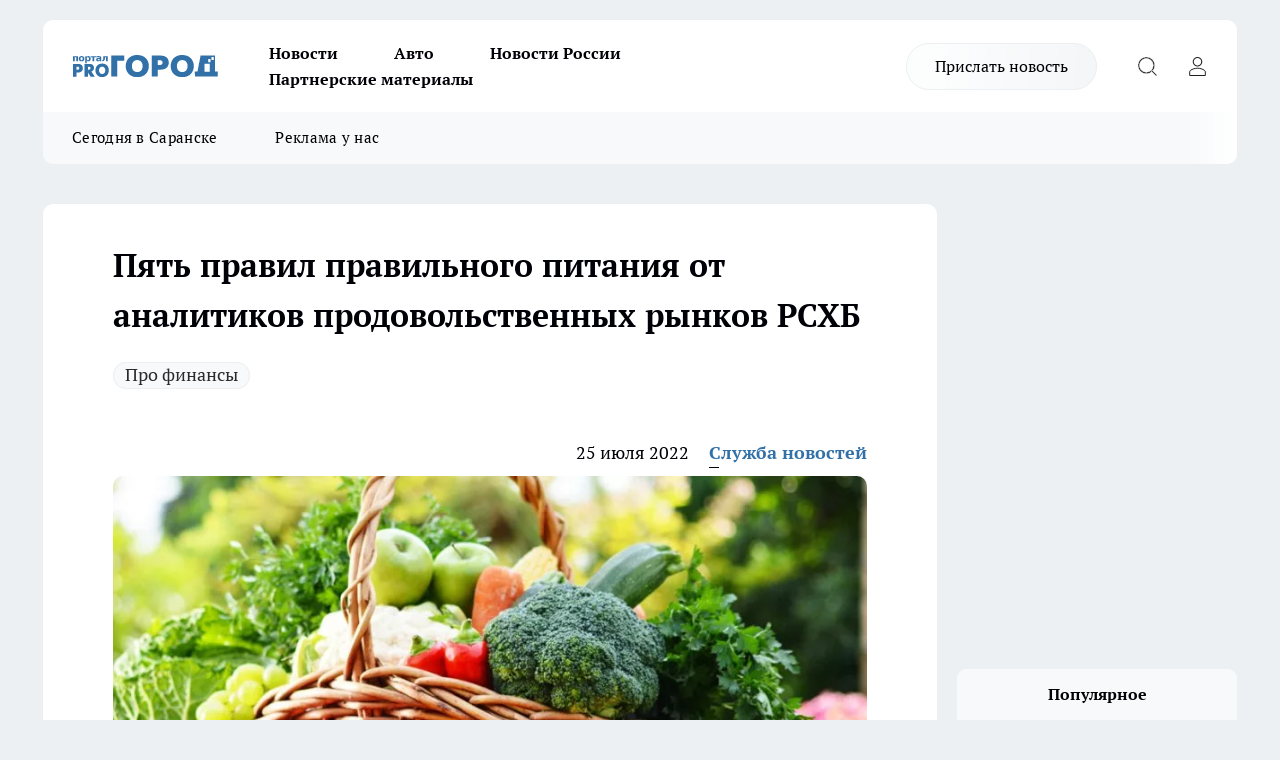

--- FILE ---
content_type: text/html; charset=utf-8
request_url: https://pg13.ru/companies/47732
body_size: 28497
content:
<!DOCTYPE html><html lang="ru" id="KIROV"><head><meta charSet="utf-8" data-next-head=""/><meta name="viewport" content="width=device-width, initial-scale=1" data-next-head=""/><meta property="og:url" content="https://pg13.ru/companies/47732" data-next-head=""/><meta name="twitter:card" content="summary" data-next-head=""/><title data-next-head="">Проверенное умеренно: пять правил правильного питания от аналитиков продовольственных рынков РСХБ</title><meta name="keywords" content="" data-next-head=""/><meta name="description" content="Проверенное умеренно: пять правил правильного питания от аналитиков продовольственных рынков РСХБ" data-next-head=""/><meta property="og:type" content="article" data-next-head=""/><meta property="og:title" content="Пять правил правильного питания от аналитиков продовольственных рынков РСХБ" data-next-head=""/><meta property="og:description" content="Проверенное умеренно: пять правил правильного питания от аналитиков продовольственных рынков РСХБ" data-next-head=""/><meta property="og:image" content="/userfiles/picfullsize/image-1658736743_0866.jpg" data-next-head=""/><meta property="og:image:width" content="800" data-next-head=""/><meta property="og:image:height" content="400" data-next-head=""/><meta property="og:site_name" content="Про Город Саранск" data-next-head=""/><meta name="twitter:title" content="Пять правил правильного питания от аналитиков продовольственных рынков РСХБ" data-next-head=""/><meta name="twitter:description" content="Проверенное умеренно: пять правил правильного питания от аналитиков продовольственных рынков РСХБ" data-next-head=""/><meta name="twitter:image:src" content="/userfiles/picfullsize/image-1658736743_0866.jpg" data-next-head=""/><link rel="canonical" href="https://pg13.ru/companies/47732" data-next-head=""/><link rel="amphtml" href="https://pg13.ru/amp/47732" data-next-head=""/><meta name="robots" content="max-image-preview:large" data-next-head=""/><meta name="author" content="https://pg13.ru/redactors/4" data-next-head=""/><meta property="og:locale" content="ru_RU" data-next-head=""/><link rel="preload" href="/fonts/ptserif.woff2" type="font/woff2" as="font" crossorigin="anonymous"/><link rel="preload" href="/fonts/ptserifbold.woff2" type="font/woff2" as="font" crossorigin="anonymous"/><link rel="manifest" href="/manifest.json"/><link type="application/rss+xml" href="https://pg13.ru/rss.xml" rel="alternate" title="Новости Саранска - Про Город Саранск"/><link rel="preload" href="/_next/static/css/2b22fb226a07aa76.css" as="style"/><link rel="preload" href="/_next/static/css/dcff7c985eafaa06.css" as="style"/><link rel="preload" href="/_next/static/css/e0b2c6c55ac76073.css" as="style"/><script type="application/ld+json" data-next-head="">{
                  "@context":"http://schema.org",
                  "@type": "Article",
                  "headline": "Пять правил правильного питания от аналитиков продовольственных рынков РСХБ ",
                  "image": "https://pg13.ru/userfiles/picfullsize/image-1658736743_0866.jpg",
                  "author": [
                    {
                      "@type":"Person",
                      "name":"Служба новостей",
                      "url": "https://pg13.ru/redactors/4"
                    }
                  ],
                  "@graph": [
                      {
                        "@type":"BreadcrumbList",
                        "itemListElement":[
                            {
                              "@type":"ListItem",
                              "position":1,
                              "item":{
                                "@id":"https://pg13.ru/companies",
                                "name":"Новости компаний"
                               }
                             }
                           ]
                       },
                       {
                        "@type": "NewsArticle",
                        "@id": "https://pg13.ru/companies/47732",
                        "headline": "Пять правил правильного питания от аналитиков продовольственных рынков РСХБ ",
                        "datePublished":"2022-07-25T08:11:00.000Z",
                        "dateModified":"2022-07-25T08:12:23.000Z",
                        "text": "Центр отраслевой экспертизы Россельхозбанка (ЦОЭ) собрал свои универсальные правила правильного питания, которые не только помогут следить за здоровьем, но и способствуют формированию проверенной и безопасной продуктовой корзины.  Правило №1: Ешьте проверенное  Важно следить не только за поступающими с едой питательными веществами, но и уделять время оценке продуктового рынка и поставщиков, на нем присутствующих. Нет более верного способа серьезно отравиться, чем купить непроверенные продукты у незнакомых поставщиков, которые не проходят сертификацию, а значит и не могут гарантировать самое главное – безопасность продукта. Покупайте у фермеров, которые проходят специализированные проверки, или продукцию под брендами известных компаний. При этом стоит время от времени мониторить новости продуктового рынка, больше узнавать о методах проверки качества продуктов и о том, как они обеспечиваются. Если же вдруг вы все же купили что-то спорное, не ешьте этот продукт сырым – большинство опасных бактерий погибнут при термообработке. Впрочем, отдельные виды продуктов (например, курятину и яйца) сырыми есть не стоит в любом случае, ведь в них могут содержаться достаточно опасные бактерии.  Правило №2: Все хорошо в меру  Когда диетологи говорят об умеренности, чаще всего речь идет о сахаре, соли и жирах. Чем больше сахара и жирнее еда, тем больше шансов набрать вес. В соли калорий нет, но ее избыток – это одна из основных причин развития сердечно-сосудистых заболеваний. Для правила №2 практически нет исключений. Например, избыток белка может негативно повлиять на состояние костных тканей, почек, печени, а избыток витаминов или микроэлементов может вызывать целый спектр негативных последствий от легкой тошноты до проблем с сердцем. На современном продуктовом рынке в избытке присутствуют сложные продукты – от готовых блюд, которые достаточно просто разогреть, до батончиков, готовых утолить любой голод в считанные секунды. К употреблению таких продуктов нужно подходить осознанно, тщательно изучать состав, порой даже советоваться с врачом.  Правило №3: Ешьте разное  Для нормального самочувствия нам нужно порядка 100 разнообразных элементов, таких как витамины, аминокислоты, микроэлементы, жирные кислоты. Употребляя в пищу разные продукты, мы снижаем риск нехватки полезных и риск получения избытка нежелательных веществ. При этом диету, основой которой является широкий рацион, соблюдать значительно проще и приятнее. И рынок позволяет собрать привлекательную продуктовую корзину. Так, если говорить об источниках животного белка – в розничных точках продаж легко найти около пяти видов мяса и порядка десятка видов рыбы. Пользуйтесь этим многообразием. А вот к ограничению или полному отказу от каких-то продуктов важно подходить разумно, основываясь в первую очередь на индивидуальных рекомендациях, полученных от лечащего врача.  Правило №4: Ешьте просто  Глубокая переработка редко обходится без соли, жиров, сахара, консервантов. В сложных продуктах сегмента готовых к употреблению количество этих элементов контролировать невозможно. А вот на собственной кухне это более чем реально. Так что готовить самим не только приятно, но и полезно. Стоит учитывать, что добавки, которые применяются в пищевой промышленности, проходят процедуры подтверждения безопасности, иногда многократно, так что следить за новостями пищевой индустрии тоже полезно.  Правило №5: Позаботьтесь о бактериях  Бактерии, грибки и вирусы большую часть нашей жизни достаточно мирно сосуществует в нашем организме, часто принося ощутимую пользу. Бактерии, которые живут в нашем кишечнике и влияют не только на самочувствие, но и настроение, любят клетчатку – пищевые волокна, которые мы сами переварить не можем. Большое количество клетчатки содержится в семечках ягод, кожуре фруктов и овощей, а также бобовых и орехах, цельном овсе и перловке. Кроме того, «хорошие» бактерии содержатся во многих продуктах, – сырах, квашенных овощах, вяленых колбасах – и, если вы создадите правильные условия, найдут вас сами. Все эти продукты можно найти на маркетплейсе Россельхозбанка Свое Родное, где представлены продукты от российских фермеров из разных уголков страны в более чем двадцати категориях. Для заказа можно воспользоваться сайтом svoe-rodnoe.ru или приложением.    «Центр отраслевой экспертизы Россельхозбанка изучает продовольственные рынки. Мы постоянно отслеживаем, что нового появляется в рекомендациях по правильному питанию. Они могут довольно сильно влиять на уровень спроса, особенно в долгосрочной перспективе. Мы рады поделиться выводами, которые мы сделали на основании изучения популярной и специальной литературы и консультаций с участниками рынка», – комментирует руководитель ЦОЭ Андрей Дальнов. ",
                        "author": [
                             {
                               "@type":"Person",
                               "name":"Служба новостей",
                               "url": "https://pg13.ru/redactors/4"
                              }
                          ],
                        "about": [{
           "name": "Про финансы"
         }],
                        "url": "https://pg13.ru/companies/47732",
                        "image": "https://pg13.ru/userfiles/picfullsize/image-1658736743_0866.jpg"
                       }
                   ]
               }
              </script><link rel="stylesheet" href="/_next/static/css/2b22fb226a07aa76.css" data-n-g=""/><link rel="stylesheet" href="/_next/static/css/dcff7c985eafaa06.css" data-n-p=""/><link rel="stylesheet" href="/_next/static/css/e0b2c6c55ac76073.css" data-n-p=""/><noscript data-n-css=""></noscript><script defer="" noModule="" src="/_next/static/chunks/polyfills-42372ed130431b0a.js"></script><script src="/_next/static/chunks/webpack-e830e61e62de3be2.js" defer=""></script><script src="/_next/static/chunks/framework-d33e0fe36067854f.js" defer=""></script><script src="/_next/static/chunks/main-1b4abd9deb42ed94.js" defer=""></script><script src="/_next/static/chunks/pages/_app-0c0d57ab8cfe48ad.js" defer=""></script><script src="/_next/static/chunks/5494-067fba47ae41196a.js" defer=""></script><script src="/_next/static/chunks/7035-3b3d880e7551c466.js" defer=""></script><script src="/_next/static/chunks/8823-615ff6054d00f2a6.js" defer=""></script><script src="/_next/static/chunks/4663-a5726e495256d7f7.js" defer=""></script><script src="/_next/static/chunks/8345-11b275cf340c2d7e.js" defer=""></script><script src="/_next/static/chunks/9704-cb3dc341950fa7b7.js" defer=""></script><script src="/_next/static/chunks/2524-1baf07b6b26d2f1b.js" defer=""></script><script src="/_next/static/chunks/pages/%5Brubric%5D/%5Bid%5D-109ef51176bf3423.js" defer=""></script><script src="/_next/static/T7-I611675NbZfOxYkcL4/_buildManifest.js" defer=""></script><script src="/_next/static/T7-I611675NbZfOxYkcL4/_ssgManifest.js" defer=""></script><style id="__jsx-338156427">.pensnewsHeader.jsx-338156427 .header_hdrWrp__g7C1R.jsx-338156427{background-color:#ffcc01}@media screen and (max-width:1024px){.header_hdr__PoRiO.pensnewsHeader.jsx-338156427{border-bottom:none}}@media screen and (max-width:640px){.header_hdr__PoRiO.pensnewsHeader.jsx-338156427{border-left:none;border-right:none}}</style><style id="__jsx-9e1d86d8dcbbd77e">.logoPg23.jsx-9e1d86d8dcbbd77e{width:110px}.logo-irkutsk.jsx-9e1d86d8dcbbd77e,.logo-irkutsk.jsx-9e1d86d8dcbbd77e img.jsx-9e1d86d8dcbbd77e{width:180px}.pensnewsHeader.jsx-9e1d86d8dcbbd77e{width:110px}.logo-media41.jsx-9e1d86d8dcbbd77e{width:105px}.logo-gorodglazov.jsx-9e1d86d8dcbbd77e{width:105px}@media screen and (max-width:1024px){.logoPg23.jsx-9e1d86d8dcbbd77e{width:85px}.logo-media41.jsx-9e1d86d8dcbbd77e{width:70px}.pensnewsHeader.jsx-9e1d86d8dcbbd77e{width:88px}.logo-irkutsk.jsx-9e1d86d8dcbbd77e,.logo-irkutsk.jsx-9e1d86d8dcbbd77e img.jsx-9e1d86d8dcbbd77e{width:110px}}</style><style id="__jsx-450900186">.pensnewsHeader.link-custom_lkg__Bk_XG.jsx-450900186{background:#fff}</style><style id="__jsx-4bc5312448bc76c0">.pensnewsHeader.jsx-4bc5312448bc76c0{background:#ffc000}.pensnewsHeader.jsx-4bc5312448bc76c0::before{background:-webkit-linear-gradient(left,rgba(255,255,255,0)0%,#ffc000 100%);background:-moz-linear-gradient(left,rgba(255,255,255,0)0%,#ffc000 100%);background:-o-linear-gradient(left,rgba(255,255,255,0)0%,#ffc000 100%);background:linear-gradient(to right,rgba(255,255,255,0)0%,#ffc000 100%)}</style></head><body><div id="body-scripts"></div><div id="__next"><div></div><div class="project-layout_projectLayout__TJqPM"><header class="jsx-338156427 header_hdr__PoRiO "><div class="container-layout_container__qIK7r"><div class="jsx-338156427 header_hdrWrp__g7C1R"><button type="button" aria-label="Открыть меню" class="burger_burger__NqMNl burger_burgerHide__uhY8_"></button><div class="jsx-9e1d86d8dcbbd77e logo_lg__vBVQp"><a href="/"><img src="/logo.svg" alt="Логотип новостного портала Прогород" width="146" loading="lazy" class="jsx-9e1d86d8dcbbd77e"/></a></div><div class="jsx-338156427 "><nav class=""><ul class="nav_nv__KXTxf nav_nvMain__7cvF2"><li><a class="nav_nvLk__CFg_j" href="/news">Новости</a></li><li><a class="nav_nvLk__CFg_j" href="/auto">Авто</a></li><li><a class="nav_nvLk__CFg_j" href="https://pg13.ru/tags/novosti-rossii">Новости России</a></li><li><a class="nav_nvLk__CFg_j" href="https://pg13.ru/tags/partnerskij-material">Партнерские материалы</a></li></ul></nav></div><div class="jsx-338156427 header_hdrBtnRight__Yggmd"><a class="link-custom_lkg__Bk_XG link-custom_lkgHdr__uc6rT " href="/offer-news">Прислать новость</a><button type="button" aria-label="Открыть поиск" class="jsx-338156427 header_hdrBtnIcon__g_dY2 header_hdrBtnIconSrch__xQWbI"></button><button type="button" aria-label="Войти на сайт" class="jsx-338156427 header_hdrBtnIcon__g_dY2 header_hdrBtnIconPrfl__HERVg"></button></div></div></div></header><div class="jsx-4bc5312448bc76c0 sub-menu_sbm__nbuXj"><div class="container-layout_container__qIK7r"><div class="jsx-4bc5312448bc76c0 sub-menu_sbmWrp__oDFa1"><ul class="jsx-4bc5312448bc76c0 sub-menu_sbmLs__G2_MO"><li><a class="sub-menu_sbmLk__RAO8Y" rel="noopener noreferrer nofollow" target="_blank" href="https://pg13.ru/tags/segodnyavsaranske">Сегодня в Саранске</a></li><li><a class="sub-menu_sbmLk__RAO8Y" rel="noopener noreferrer nofollow" target="_blank" href="https://pg13.ru/news/52581">Реклама у нас</a></li></ul></div></div></div><div class="container-layout_container__qIK7r"></div><div class="notifycation_notifycation__X6Fsx notifycation_notifycationActive__tGtsQ"><div class="notifycation_notifycationWrap__4oNJ1"><div class="notifycation_notifycationInfoText__vfloO"><span class="notifycation_notifycationText__aBfj9">Во время посещения сайта вы соглашаетесь с тем, что мы обрабатываем ваши персональные данные с использованием метрик Яндекс Метрика, top.mail.ru, LiveInternet.</span></div><button class="button_button__dZRSb notifycation_notifycationBtn__edFSx" type="button">Принять</button></div></div><main><div class="container-layout_container__qIK7r"><div id="article-main"><div class="article-next is-current" data-article-id="47732"><div class="project-col2-layout_grid__bQHyt"><div><div><div class="article_article__3oP52" itemType="http://schema.org/NewsArticle" itemScope=""><meta itemProp="identifier" content="47732"/><meta itemProp="name" content="Пять правил правильного питания от аналитиков продовольственных рынков РСХБ"/><div class="article-body_articleBody__nbWQO" itemProp="articleBody" id="articleBody"><div class="article-layout_wrap__N3OU6"><h1 itemProp="headline">Пять правил правильного питания от аналитиков продовольственных рынков РСХБ</h1><ul class="article-tags_articleTags__ElBhp"><li class="article-tags_articleTagsItem__lbAkD"><a href="/tags/aboutfinance" class="article-tags_articleTagsLink__ciKR5">Про финансы</a></li></ul><ul class="article-info_articleInfo__rt3Kc"><li class="article-info_articleInfoItem__UkdWc"><span itemProp="datePublished" content="25 июля 2022" class="article-info_articleInfoDate__f8F79">25 июля 2022</span></li><li class="article-info_articleInfoItem__UkdWc" itemProp="author" itemScope="" itemType="http://schema.org/Person"><meta itemProp="name" content="Служба новостей"/><a class="article-info_articleInfoAuthor__lRZFT" itemProp="url" href="/redactors/4">Служба новостей</a></li></ul><div class="article-body_articleBodyImgWrap__kKHw6"><picture><source type="image/webp" media="(max-width: 480px)" srcSet="/userfiles/picnews/image-1658736743_0866.jpg.webp"/><source media="(max-width: 480px)" srcSet="/userfiles/picnews/image-1658736743_0866.jpg"/><source type="image/webp" srcSet="/userfiles/picfullsize/image-1658736743_0866.jpg.webp"/><img class="article-body_articleBodyImg__tkI0y" id="articleBodyImg" itemProp="image" src="/userfiles/picfullsize/image-1658736743_0866.jpg" alt="Пять правил правильного питания от аналитиков продовольственных рынков РСХБ" width="840" fetchPriority="high"/></picture><span class="article-body_articleBodyImgAuthor__BbMax"></span></div><div class="social-list-subscribe_socialListSubscribe__CTULx article-body_articleBodySocialListSubcribe__S3GtM"><div class="social-list-subscribe_socialListSubscribeLinks__YTMuC social-list-subscribe_socialListSubscribeLinksMoveTwo__dKSvT"></div></div><div>
<p style="text-align:justify">Центр отраслевой экспертизы Россельхозбанка (ЦОЭ) собрал свои универсальные правила правильного питания, которые не только помогут следить за здоровьем, но и способствуют формированию проверенной и безопасной продуктовой корзины.</p>

<p><strong>Правило №1: Ешьте проверенное</strong></p>

<p>Важно следить не только за поступающими с едой питательными веществами, но и уделять время оценке продуктового рынка и поставщиков, на нем присутствующих. Нет более верного способа серьезно отравиться, чем купить непроверенные продукты у незнакомых поставщиков, которые не проходят сертификацию, а значит и не могут гарантировать самое главное – безопасность продукта. Покупайте у фермеров, которые проходят специализированные проверки, или продукцию под брендами известных компаний. При этом стоит время от времени мониторить новости продуктового рынка, больше узнавать о методах проверки качества продуктов и о том, как они обеспечиваются. Если же вдруг вы все же купили что-то спорное, не ешьте этот продукт сырым – большинство опасных бактерий погибнут при термообработке. Впрочем, отдельные виды продуктов (например, курятину и яйца) сырыми есть не стоит в любом случае, ведь в них могут содержаться достаточно опасные бактерии.</p>

<p><strong>Правило №2: Все хорошо в меру</strong></p>

<p>Когда диетологи говорят об умеренности, чаще всего речь идет о сахаре, соли и жирах. Чем больше сахара и жирнее еда, тем больше шансов набрать вес. В соли калорий нет, но ее избыток – это одна из основных причин развития сердечно-сосудистых заболеваний. Для правила №2 практически нет исключений. Например, избыток белка может негативно повлиять на состояние костных тканей, почек, печени, а избыток витаминов или микроэлементов может вызывать целый спектр негативных последствий от легкой тошноты до проблем с сердцем. На современном продуктовом рынке в избытке присутствуют сложные продукты – от готовых блюд, которые достаточно просто разогреть, до батончиков, готовых утолить любой голод в считанные секунды. К употреблению таких продуктов нужно подходить осознанно, тщательно изучать состав, порой даже советоваться с врачом.</p>

<p><strong>Правило №3: Ешьте разное</strong></p>

<p>Для нормального самочувствия нам нужно порядка 100 разнообразных элементов, таких как витамины, аминокислоты, микроэлементы, жирные кислоты. Употребляя в пищу разные продукты, мы снижаем риск нехватки полезных и риск получения избытка нежелательных веществ. При этом диету, основой которой является широкий рацион, соблюдать значительно проще и приятнее. И рынок позволяет собрать привлекательную продуктовую корзину. Так, если говорить об источниках животного белка – в розничных точках продаж легко найти около пяти видов мяса и порядка десятка видов рыбы. Пользуйтесь этим многообразием. А вот к ограничению или полному отказу от каких-то продуктов важно подходить разумно, основываясь в первую очередь на индивидуальных рекомендациях, полученных от лечащего врача.</p>

<p><strong>Правило №4: Ешьте просто</strong></p>

<p>Глубокая переработка редко обходится без соли, жиров, сахара, консервантов. В сложных продуктах сегмента готовых к употреблению количество этих элементов контролировать невозможно. А вот на собственной кухне это более чем реально. Так что готовить самим не только приятно, но и полезно. Стоит учитывать, что добавки, которые применяются в пищевой промышленности, проходят процедуры подтверждения безопасности, иногда многократно, так что следить за новостями пищевой индустрии тоже полезно.</p>

<p><strong>Правило №5: Позаботьтесь о бактериях</strong></p>

<p>Бактерии, грибки и вирусы большую часть нашей жизни достаточно мирно сосуществует в нашем организме, часто принося ощутимую пользу. Бактерии, которые живут в нашем кишечнике и влияют не только на самочувствие, но и настроение, любят клетчатку – пищевые волокна, которые мы сами переварить не можем. Большое количество клетчатки содержится в семечках ягод, кожуре фруктов и овощей, а также бобовых и орехах, цельном овсе и перловке. Кроме того, «хорошие» бактерии содержатся во многих продуктах, – сырах, квашенных овощах, вяленых колбасах – и, если вы создадите правильные условия, найдут вас сами. Все эти продукты можно найти на маркетплейсе Россельхозбанка <a href="https://svoe-rodnoe.ru/" rel="nofollow">Свое Родное</a>, где представлены продукты от российских фермеров из разных уголков страны в более чем двадцати категориях. Для заказа можно воспользоваться сайтом svoe-rodnoe.ru или приложением.</p>

<blockquote>
<p>«Центр отраслевой экспертизы Россельхозбанка изучает продовольственные рынки. Мы постоянно отслеживаем, что нового появляется в рекомендациях по правильному питанию. Они могут довольно сильно влиять на уровень спроса, особенно в долгосрочной перспективе. Мы рады поделиться выводами, которые мы сделали на основании изучения популярной и специальной литературы и консультаций с участниками рынка», – комментирует руководитель ЦОЭ Андрей Дальнов.</p>
</blockquote></div><div></div><div></div><div class="article-body_articleBodyGallery__LAio8"></div></div></div><p>...</p><div class="article-social_articleSocial__S4rQr"><ul class="article-social_articleSocialList__tZ8Wb"><li class="article-social_articleSocialItem__YAXb7"><button class="react-share__ShareButton article-social_articleSocialIcon__IbSjb article-social_articleSocialIconVk__bimAD" style="background-color:transparent;border:none;padding:0;font:inherit;color:inherit;cursor:pointer"> </button><span class="react-share__ShareCount article-social_articleSocialCount__cuBt_"></span></li><li class="article-social_articleSocialItem__YAXb7"><button class="react-share__ShareButton article-social_articleSocialIcon__IbSjb article-social_articleSocialIconWs__IDcaX" style="background-color:transparent;border:none;padding:0;font:inherit;color:inherit;cursor:pointer"></button></li><li class="article-social_articleSocialItem__YAXb7"><button class="react-share__ShareButton" style="background-color:transparent;border:none;padding:0;font:inherit;color:inherit;cursor:pointer"><span class="article-social_articleSocialIcon__IbSjb article-social_articleSocialIconTm__h6xgf"></span></button></li></ul></div><div><div class="article-related_readAlso__IghH2"><h2 class="article-related_readAlsoTitle__pmdtz">Читайте также:</h2><ul class="article-related_readAlsoList__5bX2H"></ul></div></div></div></div></div><div class="project-col2-layout_colRight__MHD0n"><div class="rows-layout_rows__Xvg8M"><div class="contentRightMainBanner"></div><div class="news-column_nwsCln__ZqIF_"><div class="news-column_nwsClnInner__Dhv6L" style="height:auto"><h2 class="news-column_nwsClnTitle___uKYI">Популярное</h2><ul class="news-column_nwsClnContainer__ZrAFb"><li class="news-column-item_newsColumnItem__wsaw4"><a class="news-column-item_newsColumnItemLink__1FjRT" title="Саранск встаёт на лыжи: где можно покататься этой зимой" href="/news/81919"><h3 class="news-column-item_newsColumnItemTitle__NZUkM"><span class="news-column-item_newsColumnItemTitleInner__H_Zhk">Саранск встаёт на лыжи: где можно покататься этой зимой</span></h3><span class="news-column-item_newsColumnItemTime__P0OWS">30 декабря <!-- -->2025</span></a></li><li class="news-column-item_newsColumnItem__wsaw4"><a class="news-column-item_newsColumnItemLink__1FjRT" title="В Мордовии пьяный водитель устроил ДТП с четырьмя пострадавшими" href="/news/81803"><h3 class="news-column-item_newsColumnItemTitle__NZUkM"><span class="news-column-item_newsColumnItemTitleInner__H_Zhk">В Мордовии пьяный водитель устроил ДТП с четырьмя пострадавшими</span></h3><span class="news-column-item_newsColumnItemTime__P0OWS">27 декабря <!-- -->2025</span></a></li><li class="news-column-item_newsColumnItem__wsaw4"><a class="news-column-item_newsColumnItemLink__1FjRT" title="В Саранске автоледи пострадала в столкновении с легковушкой, выехав на встречку" href="/news/81465"><h3 class="news-column-item_newsColumnItemTitle__NZUkM"><span class="news-column-item_newsColumnItemTitleInner__H_Zhk">В Саранске автоледи пострадала в столкновении с легковушкой, выехав на встречку</span></h3><span class="news-column-item_newsColumnItemTime__P0OWS">20 декабря <!-- -->2025</span></a></li><li class="news-column-item_newsColumnItem__wsaw4"><a class="news-column-item_newsColumnItemLink__1FjRT" title="Россельхозбанк выпустил новое мобильное приложение для пользователей iOS" href="/companies/81446"><h3 class="news-column-item_newsColumnItemTitle__NZUkM"><span class="news-column-item_newsColumnItemTitleInner__H_Zhk">Россельхозбанк выпустил новое мобильное приложение для пользователей iOS</span></h3><span class="news-column-item_newsColumnItemTime__P0OWS">19 декабря <!-- -->2025</span></a></li><li class="news-column-item_newsColumnItem__wsaw4"><a class="news-column-item_newsColumnItemLink__1FjRT" title="В Саранске пять человек получили травмы в лобовом ДТП" href="/news/81522"><h3 class="news-column-item_newsColumnItemTitle__NZUkM"><span class="news-column-item_newsColumnItemTitleInner__H_Zhk">В Саранске пять человек получили травмы в лобовом ДТП</span></h3><span class="news-column-item_newsColumnItemTime__P0OWS">22 декабря <!-- -->2025</span></a></li><li class="news-column-item_newsColumnItem__wsaw4"><a class="news-column-item_newsColumnItemLink__1FjRT" title="В Мордовии погубившему двух молодых людей камазисту ужесточили наказание" href="/news/81867"><h3 class="news-column-item_newsColumnItemTitle__NZUkM"><span class="news-column-item_newsColumnItemTitleInner__H_Zhk">В Мордовии погубившему двух молодых людей камазисту ужесточили наказание</span></h3><span class="news-column-item_newsColumnItemTime__P0OWS">29 декабря <!-- -->2025</span></a></li><li class="news-column-item_newsColumnItem__wsaw4"><a class="news-column-item_newsColumnItemLink__1FjRT" title="Ночью в Мордовии сбили 21-летнего пешехода-нарушителя" href="/news/81523"><h3 class="news-column-item_newsColumnItemTitle__NZUkM"><span class="news-column-item_newsColumnItemTitleInner__H_Zhk">Ночью в Мордовии сбили 21-летнего пешехода-нарушителя</span></h3><span class="news-column-item_newsColumnItemTime__P0OWS">22 декабря <!-- -->2025</span></a></li><li class="news-column-item_newsColumnItem__wsaw4"><a class="news-column-item_newsColumnItemLink__1FjRT" title="В Саранске простились с заслуженным художником Мордовии" href="/news/81802"><h3 class="news-column-item_newsColumnItemTitle__NZUkM"><span class="news-column-item_newsColumnItemTitleInner__H_Zhk">В Саранске простились с заслуженным художником Мордовии</span></h3><span class="news-column-item_newsColumnItemTime__P0OWS">27 декабря <!-- -->2025</span></a></li><li class="news-column-item_newsColumnItem__wsaw4"><a class="news-column-item_newsColumnItemLink__1FjRT" title="В Темниковском районе Мордовии назначили нового прокурора" href="/news/81804"><h3 class="news-column-item_newsColumnItemTitle__NZUkM"><span class="news-column-item_newsColumnItemTitleInner__H_Zhk">В Темниковском районе Мордовии назначили нового прокурора</span></h3><span class="news-column-item_newsColumnItemTime__P0OWS">27 декабря <!-- -->2025</span></a></li><li class="news-column-item_newsColumnItem__wsaw4"><a class="news-column-item_newsColumnItemLink__1FjRT" title="В Саранске будут судить мужчину за мошенничество на 1,1 млн рублей" href="/news/81798"><h3 class="news-column-item_newsColumnItemTitle__NZUkM"><span class="news-column-item_newsColumnItemTitleInner__H_Zhk">В Саранске будут судить мужчину за мошенничество на 1,1 млн рублей</span></h3><span class="news-column-item_newsColumnItemTime__P0OWS">27 декабря <!-- -->2025</span></a></li><li class="news-column-item_newsColumnItem__wsaw4"><a class="news-column-item_newsColumnItemLink__1FjRT" title="«Есть пострадавший»: в Саранске молодой водитель попал в ДТП" href="/news/81692"><h3 class="news-column-item_newsColumnItemTitle__NZUkM"><span class="news-column-item_newsColumnItemTitleInner__H_Zhk">«Есть пострадавший»: в Саранске молодой водитель попал в ДТП</span></h3><span class="news-column-item_newsColumnItemTime__P0OWS">25 декабря <!-- -->2025</span></a></li><li class="news-column-item_newsColumnItem__wsaw4"><a class="news-column-item_newsColumnItemLink__1FjRT" title="Четыре человека пострадали в ДТП в Кадошкинском районе Мордовии" href="/news/81755"><h3 class="news-column-item_newsColumnItemTitle__NZUkM"><span class="news-column-item_newsColumnItemTitleInner__H_Zhk">Четыре человека пострадали в ДТП в Кадошкинском районе Мордовии</span></h3><span class="news-column-item_newsColumnItemTime__P0OWS">26 декабря <!-- -->2025</span></a></li><li class="news-column-item_newsColumnItem__wsaw4"><a class="news-column-item_newsColumnItemLink__1FjRT" title="В Мордовии полуторка вылетела под пожарную машину: водитель погиб" href="/news/81765"><h3 class="news-column-item_newsColumnItemTitle__NZUkM"><span class="news-column-item_newsColumnItemTitleInner__H_Zhk">В Мордовии полуторка вылетела под пожарную машину: водитель погиб</span></h3><span class="news-column-item_newsColumnItemTime__P0OWS">26 декабря <!-- -->2025</span></a></li><li class="news-column-item_newsColumnItem__wsaw4"><a class="news-column-item_newsColumnItemLink__1FjRT" title="В Мордовии не разъехались внедорожник и кроссовер" href="/news/81766"><h3 class="news-column-item_newsColumnItemTitle__NZUkM"><span class="news-column-item_newsColumnItemTitleInner__H_Zhk">В Мордовии не разъехались внедорожник и кроссовер</span></h3><span class="news-column-item_newsColumnItemTime__P0OWS">26 декабря <!-- -->2025</span></a></li><li class="news-column-item_newsColumnItem__wsaw4"><a class="news-column-item_newsColumnItemLink__1FjRT" title="Врач из Мордовии добивается справедливого установления обстоятельств ДТП" href="/news/81743"><h3 class="news-column-item_newsColumnItemTitle__NZUkM"><span class="news-column-item_newsColumnItemTitleInner__H_Zhk">Врач из Мордовии добивается справедливого установления обстоятельств ДТП</span></h3><span class="news-column-item_newsColumnItemTime__P0OWS">26 декабря <!-- -->2025</span></a></li><li class="news-column-item_newsColumnItem__wsaw4"><a class="news-column-item_newsColumnItemLink__1FjRT" title="Полиция Мордовии ищет свидетелей смертельного ДТП в Кочкуровском районе" href="/news/81912"><h3 class="news-column-item_newsColumnItemTitle__NZUkM"><span class="news-column-item_newsColumnItemTitleInner__H_Zhk">Полиция Мордовии ищет свидетелей смертельного ДТП в Кочкуровском районе</span></h3><span class="news-column-item_newsColumnItemTime__P0OWS">30 декабря <!-- -->2025</span></a></li><li class="news-column-item_newsColumnItem__wsaw4"><a class="news-column-item_newsColumnItemLink__1FjRT" title="Россельхозбанк увеличил доходность по вкладам для действующих клиентов" href="/companies/81737"><h3 class="news-column-item_newsColumnItemTitle__NZUkM"><span class="news-column-item_newsColumnItemTitleInner__H_Zhk">Россельхозбанк увеличил доходность по вкладам для действующих клиентов</span></h3><span class="news-column-item_newsColumnItemTime__P0OWS">26 декабря <!-- -->2025</span></a></li><li class="news-column-item_newsColumnItem__wsaw4"><a class="news-column-item_newsColumnItemLink__1FjRT" title="Игры с огнём: в Саранске пиротехнику взорвали в лифте жилого дома" href="/news/81880"><h3 class="news-column-item_newsColumnItemTitle__NZUkM"><span class="news-column-item_newsColumnItemTitleInner__H_Zhk">Игры с огнём: в Саранске пиротехнику взорвали в лифте жилого дома</span></h3><span class="news-column-item_newsColumnItemTime__P0OWS">29 декабря <!-- -->2025</span></a></li><li class="news-column-item_newsColumnItem__wsaw4"><a class="news-column-item_newsColumnItemLink__1FjRT" title="До Нового года — три дня: в Мордовии пока не сообщили, будут ли праздничные салюты" href="/news/81879"><h3 class="news-column-item_newsColumnItemTitle__NZUkM"><span class="news-column-item_newsColumnItemTitleInner__H_Zhk">До Нового года — три дня: в Мордовии пока не сообщили, будут ли праздничные салюты</span></h3><span class="news-column-item_newsColumnItemTime__P0OWS">29 декабря <!-- -->2025</span></a></li><li class="news-column-item_newsColumnItem__wsaw4"><a class="news-column-item_newsColumnItemLink__1FjRT" title="«Школа фермера» подготовила более 500 дипломированных аграриев для АПК ПФО в 2025 году " href="/companies/81909"><h3 class="news-column-item_newsColumnItemTitle__NZUkM"><span class="news-column-item_newsColumnItemTitleInner__H_Zhk">«Школа фермера» подготовила более 500 дипломированных аграриев для АПК ПФО в 2025 году </span></h3><span class="news-column-item_newsColumnItemTime__P0OWS">30 декабря <!-- -->2025</span></a></li></ul><div class="loader_loader__JGzFU"><div class="loader_loaderEllips__3ZD2W"><div></div><div></div><div></div><div></div></div></div></div></div></div></div></div><div class="project-col3-layout_grid__g_pTk project-col3-layout-news"><div class="project-col3-layout_colLeft__qJTHK"><div class="news-column_nwsCln__ZqIF_"><div class="news-column_nwsClnInner__Dhv6L" style="height:auto"><h2 class="news-column_nwsClnTitle___uKYI">Последние новости</h2><ul class="news-column_nwsClnContainer__ZrAFb"><li class="news-column-item_newsColumnItem__wsaw4"><a class="news-column-item_newsColumnItemLink__1FjRT" title="В Мордовии оштрафовали жителя Нижегородской области за продажу немаркированных сигарет" href="/news/82234"><h3 class="news-column-item_newsColumnItemTitle__NZUkM"><span class="news-column-item_newsColumnItemTitleInner__H_Zhk">В Мордовии оштрафовали жителя Нижегородской области за продажу немаркированных сигарет</span></h3><span class="news-column-item_newsColumnItemTime__P0OWS">10:20</span></a></li><li class="news-column-item_newsColumnItem__wsaw4"><a class="news-column-item_newsColumnItemLink__1FjRT" title="Суд признал жителя Ардатовского района виновным в убийстве человека из самодельного оружия" href="/news/82233"><h3 class="news-column-item_newsColumnItemTitle__NZUkM"><span class="news-column-item_newsColumnItemTitleInner__H_Zhk">Суд признал жителя Ардатовского района виновным в убийстве человека из самодельного оружия</span></h3><span class="news-column-item_newsColumnItemTime__P0OWS">09:25</span></a></li><li class="news-column-item_newsColumnItem__wsaw4"><a class="news-column-item_newsColumnItemLink__1FjRT" title="В Мордовии после падения льда на 11-летнего ребёнка завели уголовное дело" href="/news/82232"><h3 class="news-column-item_newsColumnItemTitle__NZUkM"><span class="news-column-item_newsColumnItemTitleInner__H_Zhk">В Мордовии после падения льда на 11-летнего ребёнка завели уголовное дело</span></h3><span class="news-column-item_newsColumnItemTime__P0OWS">Вчера </span></a></li><li class="news-column-item_newsColumnItem__wsaw4"><a class="news-column-item_newsColumnItemLink__1FjRT" title="В Саранске два водителя решали вопрос парковки балонниками" href="/news/82231"><h3 class="news-column-item_newsColumnItemTitle__NZUkM"><span class="news-column-item_newsColumnItemTitleInner__H_Zhk">В Саранске два водителя решали вопрос парковки балонниками</span></h3><span class="news-column-item_newsColumnItemTime__P0OWS">Вчера </span></a></li><li class="news-column-item_newsColumnItem__wsaw4"><a class="news-column-item_newsColumnItemLink__1FjRT" title="«А зарплату в 2026 году платить не обязательно?» — бюджетники Саранска жалуются на задержку выплат" href="/news/82222"><h3 class="news-column-item_newsColumnItemTitle__NZUkM"><span class="news-column-item_newsColumnItemTitleInner__H_Zhk">«А зарплату в 2026 году платить не обязательно?» — бюджетники Саранска жалуются на задержку выплат</span></h3><span class="news-column-item_newsColumnItemTime__P0OWS">Вчера </span></a></li><li class="news-column-item_newsColumnItem__wsaw4"><a class="news-column-item_newsColumnItemLink__1FjRT" title="Мордовия и Каланчак обсудили ремонт уличного освещения" href="/news/82230"><h3 class="news-column-item_newsColumnItemTitle__NZUkM"><span class="news-column-item_newsColumnItemTitleInner__H_Zhk">Мордовия и Каланчак обсудили ремонт уличного освещения</span></h3><span class="news-column-item_newsColumnItemTime__P0OWS">Вчера </span></a></li><li class="news-column-item_newsColumnItem__wsaw4"><a class="news-column-item_newsColumnItemLink__1FjRT" title="В Мордовии сотрудница Минэкономики перевела мошенникам два с половиной миллиона рублей" href="/news/82220"><h3 class="news-column-item_newsColumnItemTitle__NZUkM"><span class="news-column-item_newsColumnItemTitleInner__H_Zhk">В Мордовии сотрудница Минэкономики перевела мошенникам два с половиной миллиона рублей</span></h3><span class="news-column-item_newsColumnItemTime__P0OWS">Вчера </span></a></li><li class="news-column-item_newsColumnItem__wsaw4"><a class="news-column-item_newsColumnItemLink__1FjRT" title="Сугробы в Мордовии бьют рекорды" href="/news/82229"><h3 class="news-column-item_newsColumnItemTitle__NZUkM"><span class="news-column-item_newsColumnItemTitleInner__H_Zhk">Сугробы в Мордовии бьют рекорды</span></h3><span class="news-column-item_newsColumnItemTime__P0OWS">Вчера </span></a></li><li class="news-column-item_newsColumnItem__wsaw4"><a class="news-column-item_newsColumnItemLink__1FjRT" title="Житель Мордовии осуждён за сбыт поддельных денег" href="/news/82228"><h3 class="news-column-item_newsColumnItemTitle__NZUkM"><span class="news-column-item_newsColumnItemTitleInner__H_Zhk">Житель Мордовии осуждён за сбыт поддельных денег</span></h3><span class="news-column-item_newsColumnItemTime__P0OWS">Вчера </span></a></li><li class="news-column-item_newsColumnItem__wsaw4"><a class="news-column-item_newsColumnItemLink__1FjRT" title="Впервые в Саранске покажут легендарный спектакль «Фея кукол»" href="/news/82227"><h3 class="news-column-item_newsColumnItemTitle__NZUkM"><span class="news-column-item_newsColumnItemTitleInner__H_Zhk">Впервые в Саранске покажут легендарный спектакль «Фея кукол»</span></h3><span class="news-column-item_newsColumnItemTime__P0OWS">Вчера </span></a></li><li class="news-column-item_newsColumnItem__wsaw4"><a class="news-column-item_newsColumnItemLink__1FjRT" title="Мотогонки на льду пройдут в Саранске уже в эти выходные" href="/news/82219"><h3 class="news-column-item_newsColumnItemTitle__NZUkM"><span class="news-column-item_newsColumnItemTitleInner__H_Zhk">Мотогонки на льду пройдут в Саранске уже в эти выходные</span></h3><span class="news-column-item_newsColumnItemTime__P0OWS">Вчера </span></a></li><li class="news-column-item_newsColumnItem__wsaw4"><a class="news-column-item_newsColumnItemLink__1FjRT" title="Жителям Мордовии продемонстрируют эрзянскую национальную вышивку" href="/news/82226"><h3 class="news-column-item_newsColumnItemTitle__NZUkM"><span class="news-column-item_newsColumnItemTitleInner__H_Zhk">Жителям Мордовии продемонстрируют эрзянскую национальную вышивку</span></h3><span class="news-column-item_newsColumnItemTime__P0OWS">Вчера </span></a></li><li class="news-column-item_newsColumnItem__wsaw4"><a class="news-column-item_newsColumnItemLink__1FjRT" title="Умерла Елена Кочетова, прославившая Мордовию на конкурсе «Учитель года»" href="/news/82225"><h3 class="news-column-item_newsColumnItemTitle__NZUkM"><span class="news-column-item_newsColumnItemTitleInner__H_Zhk">Умерла Елена Кочетова, прославившая Мордовию на конкурсе «Учитель года»</span></h3><span class="news-column-item_newsColumnItemTime__P0OWS">Вчера </span></a></li><li class="news-column-item_newsColumnItem__wsaw4"><a class="news-column-item_newsColumnItemLink__1FjRT" title="Бизнесменам Мордовии расскажут об изменениях в налоговом законодательстве" href="/news/82224"><h3 class="news-column-item_newsColumnItemTitle__NZUkM"><span class="news-column-item_newsColumnItemTitleInner__H_Zhk">Бизнесменам Мордовии расскажут об изменениях в налоговом законодательстве</span></h3><span class="news-column-item_newsColumnItemTime__P0OWS">Вчера </span></a></li><li class="news-column-item_newsColumnItem__wsaw4"><a class="news-column-item_newsColumnItemLink__1FjRT" title="«Вода пошла по дороге» — в Саранске устраняют прорыв водопровода" href="/news/82218"><h3 class="news-column-item_newsColumnItemTitle__NZUkM"><span class="news-column-item_newsColumnItemTitleInner__H_Zhk">«Вода пошла по дороге» — в Саранске устраняют прорыв водопровода</span></h3><span class="news-column-item_newsColumnItemTime__P0OWS">Вчера </span></a></li><li class="news-column-item_newsColumnItem__wsaw4"><a class="news-column-item_newsColumnItemLink__1FjRT" title="В Мордовии завод задолжал сотрудникам больше 7 миллионов рублей" href="/news/82223"><h3 class="news-column-item_newsColumnItemTitle__NZUkM"><span class="news-column-item_newsColumnItemTitleInner__H_Zhk">В Мордовии завод задолжал сотрудникам больше 7 миллионов рублей</span></h3><span class="news-column-item_newsColumnItemTime__P0OWS">Вчера </span></a></li><li class="news-column-item_newsColumnItem__wsaw4"><a class="news-column-item_newsColumnItemLink__1FjRT" title="«Лёд сошёл с крыши и травмировал школьницу» — ЧП в Мордовии " href="/news/82217"><h3 class="news-column-item_newsColumnItemTitle__NZUkM"><span class="news-column-item_newsColumnItemTitleInner__H_Zhk">«Лёд сошёл с крыши и травмировал школьницу» — ЧП в Мордовии </span></h3><span class="news-column-item_newsColumnItemTime__P0OWS">Вчера </span></a></li><li class="news-column-item_newsColumnItem__wsaw4"><a class="news-column-item_newsColumnItemLink__1FjRT" title="Без страховки и защиты: как в Саранске чистят крыши" href="/news/82221"><h3 class="news-column-item_newsColumnItemTitle__NZUkM"><span class="news-column-item_newsColumnItemTitleInner__H_Zhk">Без страховки и защиты: как в Саранске чистят крыши</span></h3><span class="news-column-item_newsColumnItemTime__P0OWS">Вчера </span></a></li><li class="news-column-item_newsColumnItem__wsaw4"><a class="news-column-item_newsColumnItemLink__1FjRT" title="«Когда это закончится?» — жители Саранска жалуются на ржавую воду из-под крана" href="/news/82215"><h3 class="news-column-item_newsColumnItemTitle__NZUkM"><span class="news-column-item_newsColumnItemTitleInner__H_Zhk">«Когда это закончится?» — жители Саранска жалуются на ржавую воду из-под крана</span></h3><span class="news-column-item_newsColumnItemTime__P0OWS">Вчера </span></a></li><li class="news-column-item_newsColumnItem__wsaw4"><a class="news-column-item_newsColumnItemLink__1FjRT" title="«По сугробам к врачу» — в Мордовии жалуются на подход к детской поликлинике" href="/news/82214"><h3 class="news-column-item_newsColumnItemTitle__NZUkM"><span class="news-column-item_newsColumnItemTitleInner__H_Zhk">«По сугробам к врачу» — в Мордовии жалуются на подход к детской поликлинике</span></h3><span class="news-column-item_newsColumnItemTime__P0OWS">Вчера </span></a></li><li class="news-column-item_newsColumnItem__wsaw4"><a class="news-column-item_newsColumnItemLink__1FjRT" title="«Вы мешаете детям» — в Саранске жители жалуются на парковку у детского сада" href="/news/82213"><h3 class="news-column-item_newsColumnItemTitle__NZUkM"><span class="news-column-item_newsColumnItemTitleInner__H_Zhk">«Вы мешаете детям» — в Саранске жители жалуются на парковку у детского сада</span></h3><span class="news-column-item_newsColumnItemTime__P0OWS">Вчера </span></a></li><li class="news-column-item_newsColumnItem__wsaw4"><a class="news-column-item_newsColumnItemLink__1FjRT" title="Тонны снега вывозят в ночное время с улиц Рузаевки" href="/news/82212"><h3 class="news-column-item_newsColumnItemTitle__NZUkM"><span class="news-column-item_newsColumnItemTitleInner__H_Zhk">Тонны снега вывозят в ночное время с улиц Рузаевки</span></h3><span class="news-column-item_newsColumnItemTime__P0OWS">Вчера </span></a></li><li class="news-column-item_newsColumnItem__wsaw4"><a class="news-column-item_newsColumnItemLink__1FjRT" title="Спортцентр «Старт» в Мордовии заставили вернуть предпринимателю 8 миллионов рублей" href="/news/82211"><h3 class="news-column-item_newsColumnItemTitle__NZUkM"><span class="news-column-item_newsColumnItemTitleInner__H_Zhk">Спортцентр «Старт» в Мордовии заставили вернуть предпринимателю 8 миллионов рублей</span></h3><span class="news-column-item_newsColumnItemTime__P0OWS">Вчера </span></a></li><li class="news-column-item_newsColumnItem__wsaw4"><a class="news-column-item_newsColumnItemLink__1FjRT" title="В Мордовии прокуратура добивается от представителей власти ремонта дороги" href="/news/82210"><h3 class="news-column-item_newsColumnItemTitle__NZUkM"><span class="news-column-item_newsColumnItemTitleInner__H_Zhk">В Мордовии прокуратура добивается от представителей власти ремонта дороги</span></h3><span class="news-column-item_newsColumnItemTime__P0OWS">Вчера </span></a></li><li class="news-column-item_newsColumnItem__wsaw4"><a class="news-column-item_newsColumnItemLink__1FjRT" title="Пенсии в Мордовии повысились у 215 тысяч человек с 1 января" href="/news/82209"><h3 class="news-column-item_newsColumnItemTitle__NZUkM"><span class="news-column-item_newsColumnItemTitleInner__H_Zhk">Пенсии в Мордовии повысились у 215 тысяч человек с 1 января</span></h3><span class="news-column-item_newsColumnItemTime__P0OWS">Вчера </span></a></li><li class="news-column-item_newsColumnItem__wsaw4"><a class="news-column-item_newsColumnItemLink__1FjRT" title="Многодетные жители Мордовии теперь могут бесплатно заниматься спортом" href="/news/82208"><h3 class="news-column-item_newsColumnItemTitle__NZUkM"><span class="news-column-item_newsColumnItemTitleInner__H_Zhk">Многодетные жители Мордовии теперь могут бесплатно заниматься спортом</span></h3><span class="news-column-item_newsColumnItemTime__P0OWS">Вчера </span></a></li><li class="news-column-item_newsColumnItem__wsaw4"><a class="news-column-item_newsColumnItemLink__1FjRT" title="На Крещение в Ардатовском районе можно будет окунуться в двух купелях" href="/news/82207"><h3 class="news-column-item_newsColumnItemTitle__NZUkM"><span class="news-column-item_newsColumnItemTitleInner__H_Zhk">На Крещение в Ардатовском районе можно будет окунуться в двух купелях</span></h3><span class="news-column-item_newsColumnItemTime__P0OWS">Вчера </span></a></li><li class="news-column-item_newsColumnItem__wsaw4"><a class="news-column-item_newsColumnItemLink__1FjRT" title="Аэропорт Саранск подвел итоги работы в новогодние праздники" href="/news/82206"><h3 class="news-column-item_newsColumnItemTitle__NZUkM"><span class="news-column-item_newsColumnItemTitleInner__H_Zhk">Аэропорт Саранск подвел итоги работы в новогодние праздники</span></h3><span class="news-column-item_newsColumnItemTime__P0OWS">Вчера </span></a></li><li class="news-column-item_newsColumnItem__wsaw4"><a class="news-column-item_newsColumnItemLink__1FjRT" title="Приставы выдворили из Мордовии больше 100 мигрантов" href="/news/82205"><h3 class="news-column-item_newsColumnItemTitle__NZUkM"><span class="news-column-item_newsColumnItemTitleInner__H_Zhk">Приставы выдворили из Мордовии больше 100 мигрантов</span></h3><span class="news-column-item_newsColumnItemTime__P0OWS">Вчера </span></a></li><li class="news-column-item_newsColumnItem__wsaw4"><a class="news-column-item_newsColumnItemLink__1FjRT" title="В Мордовии чиновника наказали за игнорирование граждан" href="/news/82204"><h3 class="news-column-item_newsColumnItemTitle__NZUkM"><span class="news-column-item_newsColumnItemTitleInner__H_Zhk">В Мордовии чиновника наказали за игнорирование граждан</span></h3><span class="news-column-item_newsColumnItemTime__P0OWS">Вчера </span></a></li><li class="news-column-item_newsColumnItem__wsaw4"><a class="news-column-item_newsColumnItemLink__1FjRT" title="В шести школах Мордовии из-за морозов отменены занятия" href="/news/82203"><h3 class="news-column-item_newsColumnItemTitle__NZUkM"><span class="news-column-item_newsColumnItemTitleInner__H_Zhk">В шести школах Мордовии из-за морозов отменены занятия</span></h3><span class="news-column-item_newsColumnItemTime__P0OWS">Вчера </span></a></li><li class="news-column-item_newsColumnItem__wsaw4"><a class="news-column-item_newsColumnItemLink__1FjRT" title="Мордовия продала за границу больше 9 тысяч тонн жома и масла" href="/news/82202"><h3 class="news-column-item_newsColumnItemTitle__NZUkM"><span class="news-column-item_newsColumnItemTitleInner__H_Zhk">Мордовия продала за границу больше 9 тысяч тонн жома и масла</span></h3><span class="news-column-item_newsColumnItemTime__P0OWS">15 января </span></a></li><li class="news-column-item_newsColumnItem__wsaw4"><a class="news-column-item_newsColumnItemLink__1FjRT" title="Для борьбы со снегом в Мордовии запустили «Снежный десант»" href="/news/82201"><h3 class="news-column-item_newsColumnItemTitle__NZUkM"><span class="news-column-item_newsColumnItemTitleInner__H_Zhk">Для борьбы со снегом в Мордовии запустили «Снежный десант»</span></h3><span class="news-column-item_newsColumnItemTime__P0OWS">15 января </span></a></li><li class="news-column-item_newsColumnItem__wsaw4"><a class="news-column-item_newsColumnItemLink__1FjRT" title="В Мордовии глава Минэнерго встретился с недовольными жильцами новостройки" href="/news/82200"><h3 class="news-column-item_newsColumnItemTitle__NZUkM"><span class="news-column-item_newsColumnItemTitleInner__H_Zhk">В Мордовии глава Минэнерго встретился с недовольными жильцами новостройки</span></h3><span class="news-column-item_newsColumnItemTime__P0OWS">15 января </span></a></li><li class="news-column-item_newsColumnItem__wsaw4"><a class="news-column-item_newsColumnItemLink__1FjRT" title="Одна из улиц Саранска превратилась в реку" href="/news/82199"><h3 class="news-column-item_newsColumnItemTitle__NZUkM"><span class="news-column-item_newsColumnItemTitleInner__H_Zhk">Одна из улиц Саранска превратилась в реку</span></h3><span class="news-column-item_newsColumnItemTime__P0OWS">15 января </span></a></li></ul><div class="loader_loader__JGzFU"><div class="loader_loaderEllips__3ZD2W"><div></div><div></div><div></div><div></div></div></div></div></div></div><div><div><div class="project-col3-layout_row__XV0Qj"><div></div><div class="project-col3-layout_contentRightStretch__WfZxi"></div></div><div class="project-col3-layout_row__XV0Qj"><div><div class="rows-layout_rows__Xvg8M"><div class="loader_loader__JGzFU"><div class="loader_loaderEllips__3ZD2W"><div></div><div></div><div></div><div></div></div></div><div id="banners-after-comments"><div class="bannersPartners"></div><div class="bannersPartners"></div><div class="bannersPartners"></div></div></div></div><div class="project-col3-layout_contentRightStretch__WfZxi"><div class="rows-layout_rows__Xvg8M"></div></div></div></div></div></div></div></div></div></main><footer class="footer_ftr__y_qCp" id="footer"><div class="footer_ftrTop__pe1V6"><div class="container-layout_container__qIK7r"><div class="footer_ftrFlexRow__w_4q8"><ul class="footer-menu-top_ftrTopLst__0_PZe"><li class="footer-menu-top-item_ftrTopLstItem__lH_k9"><a class="footer-menu-top-item_ftrTopLstItemLnk__ScR7x" href="https://pg13.ru/tags/1" rel="noreferrer nofollow" target="_blank">ДТП в республике</a></li><li class="footer-menu-top-item_ftrTopLstItem__lH_k9"><a class="footer-menu-top-item_ftrTopLstItemLnk__ScR7x" href="//pg13.ru/companies/39605">Базы отдыха Мордовии</a></li><li class="footer-menu-top-item_ftrTopLstItem__lH_k9"><a class="footer-menu-top-item_ftrTopLstItemLnk__ScR7x" href="https://pg13.ru/tags/healthy" rel="noreferrer nofollow" target="_blank">Про здоровье</a></li><li class="footer-menu-top-item_ftrTopLstItem__lH_k9"><a class="footer-menu-top-item_ftrTopLstItemLnk__ScR7x" href="https://pg13.ru/tags/aboutfinance" rel="noreferrer nofollow" target="_blank">Про финансы</a></li><li class="footer-menu-top-item_ftrTopLstItem__lH_k9"><a class="footer-menu-top-item_ftrTopLstItemLnk__ScR7x" href="https://pg13.ru/comnews" rel="noreferrer nofollow" target="_blank">Полезно знать</a></li></ul><div><div class="footer_ftrSocialListTitle__njqM6">Мы в социальных сетях</div><div class="social-list_socialList__RUlRk footer_ftrSocialList__mjNyK"><a class="social-list_socialListLink__KUv68 social-list_socialListLinkVk__uW7jE" href="http://vk.com/club58254423" aria-label="Группа ВКонтакте" target="_blank" rel="noreferrer nofollow"></a><a class="social-list_socialListLink__KUv68 social-list_socialListLinkOdn__c1sFu" href="http://www.odnoklassniki.ru/progorodsa" aria-label="Группа в Одноклассниках" target="_blank" rel="noreferrer nofollow"></a><a class="social-list_socialListLink__KUv68 social-list_socialListLinkZen__lfVDN" href="https://zen.yandex.ru/pg13.ru" aria-label="Канал Яндекс Дзен" target="_blank" rel="noreferrer nofollow"></a></div></div></div></div></div><div class="footer_ftrBtm__QlzFe"><div class="container-layout_container__qIK7r"><ul class="footer-menu-bottom_ftrBtmLst__2cY6O"><li class="footer-menu-bottom-item_ftrBtmLstItem__AWG5S"><a href="/pages/article_review" class="footer-menu-bottom-item_ftrBtmLstItemLnk__daEkV">Обзорные статьи и пресс-релизы</a></li><li class="footer-menu-bottom-item_ftrBtmLstItem__AWG5S"><a href="https://pg13.ru/userfiles/files/%D0%9F%D1%83%D0%B1%D0%BB%D0%B8%D1%87%D0%BD%D0%B0%D1%8F%20%D0%BE%D1%84%D0%B5%D1%80%D1%82%D0%B0%20%D0%A1%D0%B0%D1%80%D0%B0%D0%BD%D1%81%D0%BA.pdf" class="footer-menu-bottom-item_ftrBtmLstItemLnk__daEkV" rel="noreferrer nofollow" target="_blank">Договор оферты</a></li><li class="footer-menu-bottom-item_ftrBtmLstItem__AWG5S"><a href="http://pg13.ru/newspapers" class="footer-menu-bottom-item_ftrBtmLstItemLnk__daEkV" rel="noreferrer nofollow" target="_blank">Архив</a></li></ul><div class="footer_ftrInfo__ZbFUJ"><div class="footer_ftrInfoWrap__ubI3S"><div><p>Городской интернет-портал <a href="/">www.pg13.ru</a></p>

<p>г. Саранск, ул. Коммунистическая 13.</p>

<p>&nbsp;</p>
</div><div><p>Наименование СМИ: <a href="/">www.pg13.ru</a><br />
Учредитель: Общество с ограниченной ответственностью &laquo;Про Город 13&raquo;<br />
Адрес: 610000, г. Киров, ул. М. Гвардии 82, оф.411<br />
Главный редактор: Полудницына Е.В.<br />
Телефон редакции: +7 937 443 83 63<br />
Адрес электронной почты редакции: info@pg13.ru&nbsp;<br />
Знак информационной продукции: 16+<br />
Зарегистрировавший орган: Федеральная служба по надзору в сфере связи, информационных технологий и массовых коммуникаций (Роскомнадзор)<br />
Свидетельство о регистрации средств массовой информации Эл № ФС 77-68254 от 27 декабря 2016 года.<br />
Вся информация, размещенная на данном сайте, охраняется в соответствии с законодательством РФ об авторском праве и не подлежит использованию кем-либо в какой бы то ни было форме, в том числе воспроизведению, распространению, переработке не иначе как с письменного разрешения правообладателя.</p>

<p>&laquo;На информационном ресурсе применяются рекомендательные технологии (информационные технологии предоставления информации на основе сбора, систематизации и анализа сведений, относящихся к предпочтениям пользователей сети &quot;Интернет&quot;, находящихся на территории Российской Федерации)&raquo;. &nbsp;<a href="https://pg13.ru/userfiles/files/%D1%80%D0%B5%D0%BA%D0%BE%D0%BC%D0%B5%D0%BD%D0%B4_%D1%82%D0%B5%D1%85%D0%BD%D0%BE%D0%BB%D0%BE%D0%B3%D0%B8%D0%B8_%D0%A1%D0%9C%D0%982.pdf">Подробнее</a></p>
</div><div>Администрация портала оставляет за собой право модерировать комментарии, исходя из соображений сохранения конструктивности обсуждения тем и соблюдения законодательства РФ и РТ. На сайте не допускаются комментарии, содержащие нецензурную брань, разжигающие межнациональную рознь, возбуждающие ненависть или вражду, а равно унижение человеческого достоинства, размещение ссылок не по теме. IP-адреса пользователей, не соблюдающих эти требования, могут быть переданы по запросу в надзорные и правоохранительные органы.</div></div></div><span class="footer_ftrCensor__rAd4G">16+</span><div class="metrics_metrics__pWCJT"></div></div></div></footer></div><div id="counters"></div></div><script id="__NEXT_DATA__" type="application/json">{"props":{"initialProps":{"pageProps":{}},"initialState":{"header":{"nav":[{"id":139,"nid":1,"rate":10,"name":"Новости","link":"/news","pid":0,"stat":1,"class":"","updated_by":76128,"created_by":null,"target_blank":0},{"id":140,"nid":1,"rate":20,"name":"Авто","link":"/auto","pid":0,"stat":1,"class":"","updated_by":76128,"created_by":null,"target_blank":0},{"id":205,"nid":1,"rate":30,"name":"Новости России","link":"https://pg13.ru/tags/novosti-rossii","pid":0,"stat":1,"class":"","updated_by":76145,"created_by":956,"target_blank":0},{"id":206,"nid":1,"rate":40,"name":"Партнерские материалы","link":"https://pg13.ru/tags/partnerskij-material","pid":0,"stat":1,"class":"","updated_by":76128,"created_by":956,"target_blank":0}],"subMenu":[{"id":218,"nid":8,"rate":2,"name":"Сегодня в Саранске","link":"https://pg13.ru/tags/segodnyavsaranske","pid":0,"stat":1,"class":"","updated_by":76145,"created_by":76145,"target_blank":0},{"id":208,"nid":8,"rate":4,"name":"Реклама у нас","link":"https://pg13.ru/news/52581","pid":0,"stat":1,"class":"","updated_by":76145,"created_by":76145,"target_blank":0}],"modalNavCities":[]},"social":{"links":[{"name":"social-vk-footer-icon","url":"http://vk.com/club58254423","iconName":"social-vk","iconTitle":"Группа ВКонтакте"},{"name":"social-od-footer-icon","url":"http://www.odnoklassniki.ru/progorodsa","iconName":"social-od","iconTitle":"Группа в Одноклассниках"},{"name":"social-yt-footer-icon","url":"http://www.youtube.com/channel/UCEbwd6JMz6_ls9qMv1WO-kA","iconName":"social-yt","iconTitle":"Канал на YouTube"},{"name":"social-zen-footer-icon","url":"https://zen.yandex.ru/pg13.ru","iconName":"social-zen","iconTitle":"Канал Яндекс Дзен"},{"name":"social-yandex-news-footer-icon","url":"https://yandex.ru/news/?favid=254106096","iconName":"social-yandex-news","iconTitle":"Яндекс новости"}]},"login":{"loginStatus":null,"loginShowModal":null,"loginUserData":[],"showModaltype":"","status":null,"closeLoginAnimated":false},"footer":{"cities":[{"id":172,"nid":3,"rate":0,"name":"ДТП в республике","link":"https://pg13.ru/tags/1","pid":0,"stat":1,"class":"","updated_by":null,"created_by":null,"target_blank":0},{"id":194,"nid":3,"rate":0,"name":"Базы отдыха Мордовии","link":"//pg13.ru/companies/39605","pid":0,"stat":1,"class":"","updated_by":956,"created_by":null,"target_blank":0},{"id":175,"nid":3,"rate":1,"name":"Про здоровье","link":"https://pg13.ru/tags/healthy","pid":0,"stat":1,"class":"","updated_by":null,"created_by":null,"target_blank":0},{"id":169,"nid":3,"rate":168,"name":"Про финансы","link":"https://pg13.ru/tags/aboutfinance","pid":0,"stat":1,"class":"","updated_by":null,"created_by":null,"target_blank":0},{"id":168,"nid":3,"rate":169,"name":"Полезно знать","link":"https://pg13.ru/comnews","pid":0,"stat":1,"class":"","updated_by":956,"created_by":null,"target_blank":0}],"nav":[{"id":199,"nid":2,"rate":0,"name":"Обзорные статьи и пресс-релизы","link":"/pages/article_review","pid":0,"stat":1,"class":"","updated_by":null,"created_by":null,"target_blank":0},{"id":207,"nid":2,"rate":0,"name":"Договор оферты","link":"https://pg13.ru/userfiles/files/%D0%9F%D1%83%D0%B1%D0%BB%D0%B8%D1%87%D0%BD%D0%B0%D1%8F%20%D0%BE%D1%84%D0%B5%D1%80%D1%82%D0%B0%20%D0%A1%D0%B0%D1%80%D0%B0%D0%BD%D1%81%D0%BA.pdf","pid":0,"stat":1,"class":"","updated_by":76145,"created_by":956,"target_blank":0},{"id":147,"nid":2,"rate":147,"name":"Архив","link":"http://pg13.ru/newspapers","pid":0,"stat":1,"class":"","updated_by":null,"created_by":null,"target_blank":0}],"info":{"settingCensor":{"id":21,"stat":"0","type":"var","name":"censor","text":"Ограничение сайта по возрасту","value":"16+"},"settingCommenttext":{"id":22,"stat":"0","type":"var","name":"commenttext","text":"Предупреждение пользователей в комментариях","value":"Администрация портала оставляет за собой право модерировать комментарии, исходя из соображений сохранения конструктивности обсуждения тем и соблюдения законодательства РФ и РТ. На сайте не допускаются комментарии, содержащие нецензурную брань, разжигающие межнациональную рознь, возбуждающие ненависть или вражду, а равно унижение человеческого достоинства, размещение ссылок не по теме. IP-адреса пользователей, не соблюдающих эти требования, могут быть переданы по запросу в надзорные и правоохранительные органы."},"settingEditors":{"id":15,"stat":"0","type":"html","name":"editors","text":"Редакция сайта","value":"\u003cp\u003eГородской интернет-портал \u003ca href=\"/\"\u003ewww.pg13.ru\u003c/a\u003e\u003c/p\u003e\r\n\r\n\u003cp\u003eг. Саранск, ул. Коммунистическая 13.\u003c/p\u003e\r\n\r\n\u003cp\u003e\u0026nbsp;\u003c/p\u003e\r\n"},"settingCopyright":{"id":17,"stat":"0","type":"html","name":"copyright","text":"Копирайт сайта","value":"\u003cp\u003eНаименование СМИ: \u003ca href=\"/\"\u003ewww.pg13.ru\u003c/a\u003e\u003cbr /\u003e\r\nУчредитель: Общество с ограниченной ответственностью \u0026laquo;Про Город 13\u0026raquo;\u003cbr /\u003e\r\nАдрес: 610000, г. Киров, ул. М. Гвардии 82, оф.411\u003cbr /\u003e\r\nГлавный редактор: Полудницына Е.В.\u003cbr /\u003e\r\nТелефон редакции: +7 937 443 83 63\u003cbr /\u003e\r\nАдрес электронной почты редакции: info@pg13.ru\u0026nbsp;\u003cbr /\u003e\r\nЗнак информационной продукции: 16+\u003cbr /\u003e\r\nЗарегистрировавший орган: Федеральная служба по надзору в сфере связи, информационных технологий и массовых коммуникаций (Роскомнадзор)\u003cbr /\u003e\r\nСвидетельство о регистрации средств массовой информации Эл № ФС 77-68254 от 27 декабря 2016 года.\u003cbr /\u003e\r\nВся информация, размещенная на данном сайте, охраняется в соответствии с законодательством РФ об авторском праве и не подлежит использованию кем-либо в какой бы то ни было форме, в том числе воспроизведению, распространению, переработке не иначе как с письменного разрешения правообладателя.\u003c/p\u003e\r\n\r\n\u003cp\u003e\u0026laquo;На информационном ресурсе применяются рекомендательные технологии (информационные технологии предоставления информации на основе сбора, систематизации и анализа сведений, относящихся к предпочтениям пользователей сети \u0026quot;Интернет\u0026quot;, находящихся на территории Российской Федерации)\u0026raquo;. \u0026nbsp;\u003ca href=\"https://pg13.ru/userfiles/files/%D1%80%D0%B5%D0%BA%D0%BE%D0%BC%D0%B5%D0%BD%D0%B4_%D1%82%D0%B5%D1%85%D0%BD%D0%BE%D0%BB%D0%BE%D0%B3%D0%B8%D0%B8_%D0%A1%D0%9C%D0%982.pdf\"\u003eПодробнее\u003c/a\u003e\u003c/p\u003e\r\n"},"settingCounters":{"id":20,"stat":"0","type":"var","name":"counters","text":"Счетчики сайта","value":"\u003c!-- Yandex.Metrika counter --\u003e\r\n\u003cscript type=\"text/javascript\" \u003e\r\n   (function(m,e,t,r,i,k,a){m[i]=m[i]||function(){(m[i].a=m[i].a||[]).push(arguments)};\r\n   m[i].l=1*new Date();k=e.createElement(t),a=e.getElementsByTagName(t)[0],k.async=1,k.src=r,a.parentNode.insertBefore(k,a)})\r\n   (window, document, \"script\", \"https://mc.yandex.ru/metrika/tag.js\", \"ym\");\r\n\r\n   ym(22515022, \"init\", {\r\n        clickmap:true,\r\n        trackLinks:true,\r\n        accurateTrackBounce:true,\r\n        webvisor:true\r\n   });\r\n\u003c/script\u003e\r\n\u003cnoscript\u003e\u003cdiv\u003e\u003cimg src=\"https://mc.yandex.ru/watch/22515022\" style=\"position:absolute; left:-9999px;\" alt=\"\" /\u003e\u003c/div\u003e\u003c/noscript\u003e\r\n\u003c!-- /Yandex.Metrika counter --\u003e           \r\n\r\n\u003c!-- Top.Mail.Ru counter --\u003e\r\n\u003cscript type=\"text/javascript\"\u003e\r\nvar _tmr = window._tmr || (window._tmr = []);\r\n_tmr.push({id: \"2409951\", type: \"pageView\", start: (new Date()).getTime()});\r\n(function (d, w, id) {\r\n  if (d.getElementById(id)) return;\r\n  var ts = d.createElement(\"script\"); ts.type = \"text/javascript\"; ts.async = true; ts.id = id;\r\n  ts.src = \"https://top-fwz1.mail.ru/js/code.js\";\r\n  var f = function () {var s = d.getElementsByTagName(\"script\")[0]; s.parentNode.insertBefore(ts, s);};\r\n  if (w.opera == \"[object Opera]\") { d.addEventListener(\"DOMContentLoaded\", f, false); } else { f(); }\r\n})(document, window, \"tmr-code\");\r\n\u003c/script\u003e\r\n\u003cnoscript\u003e\u003cdiv\u003e\u003cimg src=\"https://top-fwz1.mail.ru/counter?id=2409951;js=na\" style=\"position:absolute;left:-9999px;\" alt=\"Top.Mail.Ru\" /\u003e\u003c/div\u003e\u003c/noscript\u003e\r\n\u003c!-- /Top.Mail.Ru counter --\u003e\r\n\r\n\u003c!--LiveInternet counter--\u003e\u003cscript\u003e\r\nnew Image().src = \"https://counter.yadro.ru/hit;progorod?r\"+\r\nescape(document.referrer)+((typeof(screen)==\"undefined\")?\"\":\r\n\";s\"+screen.width+\"*\"+screen.height+\"*\"+(screen.colorDepth?\r\nscreen.colorDepth:screen.pixelDepth))+\";u\"+escape(document.URL)+\r\n\";h\"+escape(document.title.substring(0,150))+\r\n\";\"+Math.random();\u003c/script\u003e\u003c!--/LiveInternet--\u003e\r\n"},"settingCountersInformers":{"id":157,"stat":"0","type":"text","name":"counters-informers","text":"Информеры счетчиков сайта","value":"\u003c!-- Yandex.Metrika informer --\u003e\r\n\u003ca href=\"https://metrika.yandex.ru/stat/?id=22515022\u0026amp;from=informer\" target=\"_blank\" rel=\"nofollow\"\u003e\r\n    \u003cimg src=\"https://informer.yandex.ru/informer/22515022/3_0_5C8CBCFF_3C6C9CFF_1_pageviews\"\r\n         style=\"width:88px; height:31px; border:0;\"\r\n         alt=\"Яндекс.Метрика\"\r\n         title=\"Яндекс.Метрика: данные за сегодня (просмотры, визиты и уникальные посетители)\"\r\n        class=\"ym-advanced-informer\" data-cid=\"22515022\" data-lang=\"ru\"/\u003e\r\n\u003c/a\u003e\r\n\u003c!-- /Yandex.Metrika informer --\u003e\r\n\r\n\u003c!-- Top.Mail.Ru logo --\u003e\r\n\u003ca href=\"https://top-fwz1.mail.ru/jump?from=2409951\"\u003e\r\n\u003cimg src=\"https://top-fwz1.mail.ru/counter?id=2409951;t=479;l=1\" height=\"31\" width=\"88\" alt=\"Top.Mail.Ru\" style=\"border:0;\" /\u003e\u003c/a\u003e\r\n\u003c!-- /Top.Mail.Ru logo --\u003e\r\n\r\n\u003c!--LiveInternet logo--\u003e \u003ca href=\"//www.liveinternet.ru/stat/pg13.ru/\" target=\"_blank\"\u003e\u003cimg alt=\"\" src=\"//counter.yadro.ru/logo?14.1\" style=\"height:31px; width:88px\" title=\"LiveInternet: показано число просмотров за 24 часа, посетителей за 24 часа и за сегодня\" /\u003e\u003c/a\u003e \u003c!--/LiveInternet--\u003e\u003c/p\u003e\r\n\r\n\r\n\u003c!--LiveInternet logo--\u003e\u003ca href=\"https://www.liveinternet.ru/click;progorod\"\r\ntarget=\"_blank\"\u003e\u003cimg src=\"https://counter.yadro.ru/logo;progorod?14.6\"\r\ntitle=\"LiveInternet: показано число просмотров за 24 часа, посетителей за 24 часа и за сегодня\"\r\nalt=\"\" style=\"border:0\" width=\"88\" height=\"31\"/\u003e\u003c/a\u003e\u003c!--/LiveInternet--\u003e"}},"yandexId":"22515022","googleId":"","mailruId":""},"alert":{"alerts":[]},"generalNews":{"allNews":[],"mainNews":[],"commented":[],"daily":[],"dailyComm":[],"lastNews":[],"lastNewsComm":[],"popularNews":[],"popularNewsComm":[],"promotionNews":[],"promotionNewsComm":[],"promotionNewsDaily":[],"promotionNewsComm2":[],"promotionNewsComm3":[],"promotionNewsComm4":[],"centralNews":[],"centralComm1":[],"centralComm2":[],"centralComm3":[],"centralComm4":[],"centralComm5":[]},"seo":{"seoParameters":{},"mainSeoParameters":{"mainTitle":{"id":5,"stat":"1","type":"var","name":"main-title","text":"Заголовок главной страницы","value":"Новости Саранска - Про Город Саранск"},"keywords":{"id":12,"stat":"1","type":"text","name":"keywords","text":"Ключевые слова сайта (Keywords)","value":"Pro Город Саранск, Прогород Саранск, ПРО Город Саранск, Новости Саранска,Новости Мордовии, Сайт Саранска, Погода в Саранске, Афиша Саранска, Клубы Саранска"},"description":{"id":13,"stat":"1","type":"text","name":"description","text":"Описание сайта (Description)","value":"Про Город Саранск — главные и самые свежие новости Саранска и республики Мордовия. Происшествия, аварии, бизнес, политика, спорт, фоторепортажи и онлайн трансляции — всё что важно и интересно знать о жизни в нашем городе. Афиша событий и мероприятий в Саранске"},"cityName":{"id":96,"stat":"1","type":"var","name":"cityname","text":"Название города","value":"Саранск"},"siteName":{"id":158,"stat":"1","type":"var","name":"site-name","text":"Название сайта","value":"Про Город"}},"domain":"pg13.ru","whiteDomainList":[{"id":1,"domain":"pg11.ru","active":1},{"id":2,"domain":"pg12.ru","active":1},{"id":3,"domain":"pg13.ru","active":1},{"id":4,"domain":"pg21.ru","active":1},{"id":5,"domain":"progorod33.ru","active":1},{"id":6,"domain":"progorod43.ru","active":1},{"id":7,"domain":"progorodnn.ru","active":1},{"id":8,"domain":"progorod59.ru","active":1},{"id":9,"domain":"progorod58.ru","active":1},{"id":10,"domain":"progorod62.ru","active":1},{"id":11,"domain":"progorod76.ru","active":1},{"id":12,"domain":"progoroduhta.ru","active":1},{"id":13,"domain":"prochepetsk.ru","active":1},{"id":14,"domain":"prodzer.ru","active":1},{"id":15,"domain":"prokazan.ru","active":1},{"id":16,"domain":"progorodchelny.ru","active":1},{"id":17,"domain":"kmarket12.ru","active":1},{"id":18,"domain":"kmarket52.ru","active":1},{"id":19,"domain":"kmarket76.ru","active":1},{"id":20,"domain":"myclickmarket.ru","active":1}],"isMobile":false},"columnHeight":{"colCentralHeight":null},"comments":{"comments":[],"commentsCounts":null,"commentsPerPage":-1,"newCommentData":{},"nickname":"Аноним","mainInputDisabled":false,"commentsMode":0,"isFormAnswerSend":false},"settings":{"percentScrollTopForShowBannerFix":"5","pushBannersLimitMinutes":"5","pushBannersFullLimitMinutes":"0","pushBannerSecondAfterTime":"40","pushBannerThirdAfterTime":"60","bannerFixAfterTime":"","cookiesNotification":"Во время посещения сайта вы соглашаетесь с тем, что мы обрабатываем ваши персональные данные с использованием метрик Яндекс Метрика, top.mail.ru, LiveInternet.","disableRegistration":"1","agreementText":"Соглашаюсь на\u0026nbsp;\u003ca target='_blank' rel='noreferrer' href='/policy'\u003eобработку персональных данных\u003c/a\u003e\u0026nbsp;и\u0026nbsp;\u003ca target='_blank' rel='noreferrer' href='/agreement'\u003eпринимаю условия пользовательского соглашения\u003c/a\u003e","displayAgeCensor":0,"settingSuggestNews":"1","settingHideMetric":"1","settingTitleButtonMenu":"","logoMain":"logo.svg"},"banners":{"bannersCountInPosition":{"bannersTopCount":0,"bannersFixCount":0,"bannersCentralCount":0,"bannersRightCount":0,"bannersMainRightCount":0,"bannersPushCount":0,"bannersPushFullCount":0,"bannersPartnerCount":1,"bannersPartnerFirstCount":1,"bannersPartnerSecondCount":1,"bannersPartnerThirdCount":0,"bannersPartnerFourthCount":0,"bannersAmpTopCount":0,"bannersAmpMiddleCount":0,"bannersAmpBottomCount":0,"bannersInnerArticleCount":1,"bannersMediametrikaCount":0,"bannersInServicesCount":0,"bannersPulsCount":0,"bannersInnerArticleTopCount":3,"bannersInnerArticleAfterTagsCount":0,"bannersInsteadRelatedArticlesCount":1,"bannersinsteadMainImageArticlesCount":0,"bannersPushFullSecondCount":0,"bannersEndlessTapeCount":0}}},"__N_SSP":true,"pageProps":{"id":"47732","fetchData":{"type":"article","content":{"id":47732,"updated_at":1658736743,"stat":1,"uid":4,"publish_at":1658736660,"title":"Пять правил правильного питания от аналитиков продовольственных рынков РСХБ","lead":"","text":"\n\u003cp style=\"text-align:justify\"\u003eЦентр отраслевой экспертизы Россельхозбанка (ЦОЭ) собрал свои универсальные правила правильного питания, которые не только помогут следить за здоровьем, но и способствуют формированию проверенной и безопасной продуктовой корзины.\u003c/p\u003e\r\n\r\n\u003cp\u003e\u003cstrong\u003eПравило №1: Ешьте проверенное\u003c/strong\u003e\u003c/p\u003e\r\n\r\n\u003cp\u003eВажно следить не только за поступающими с едой питательными веществами, но и уделять время оценке продуктового рынка и поставщиков, на нем присутствующих. Нет более верного способа серьезно отравиться, чем купить непроверенные продукты у незнакомых поставщиков, которые не проходят сертификацию, а значит и не могут гарантировать самое главное – безопасность продукта. Покупайте у фермеров, которые проходят специализированные проверки, или продукцию под брендами известных компаний. При этом стоит время от времени мониторить новости продуктового рынка, больше узнавать о методах проверки качества продуктов и о том, как они обеспечиваются. Если же вдруг вы все же купили что-то спорное, не ешьте этот продукт сырым – большинство опасных бактерий погибнут при термообработке. Впрочем, отдельные виды продуктов (например, курятину и яйца) сырыми есть не стоит в любом случае, ведь в них могут содержаться достаточно опасные бактерии.\u003c/p\u003e\r\n\r\n\u003cp\u003e\u003cstrong\u003eПравило №2: Все хорошо в меру\u003c/strong\u003e\u003c/p\u003e\r\n\r\n\u003cp\u003eКогда диетологи говорят об умеренности, чаще всего речь идет о сахаре, соли и жирах. Чем больше сахара и жирнее еда, тем больше шансов набрать вес. В соли калорий нет, но ее избыток – это одна из основных причин развития сердечно-сосудистых заболеваний. Для правила №2 практически нет исключений. Например, избыток белка может негативно повлиять на состояние костных тканей, почек, печени, а избыток витаминов или микроэлементов может вызывать целый спектр негативных последствий от легкой тошноты до проблем с сердцем. На современном продуктовом рынке в избытке присутствуют сложные продукты – от готовых блюд, которые достаточно просто разогреть, до батончиков, готовых утолить любой голод в считанные секунды. К употреблению таких продуктов нужно подходить осознанно, тщательно изучать состав, порой даже советоваться с врачом.\u003c/p\u003e\r\n\r\n\u003cp\u003e\u003cstrong\u003eПравило №3: Ешьте разное\u003c/strong\u003e\u003c/p\u003e\r\n\r\n\u003cp\u003eДля нормального самочувствия нам нужно порядка 100 разнообразных элементов, таких как витамины, аминокислоты, микроэлементы, жирные кислоты. Употребляя в пищу разные продукты, мы снижаем риск нехватки полезных и риск получения избытка нежелательных веществ. При этом диету, основой которой является широкий рацион, соблюдать значительно проще и приятнее. И рынок позволяет собрать привлекательную продуктовую корзину. Так, если говорить об источниках животного белка – в розничных точках продаж легко найти около пяти видов мяса и порядка десятка видов рыбы. Пользуйтесь этим многообразием. А вот к ограничению или полному отказу от каких-то продуктов важно подходить разумно, основываясь в первую очередь на индивидуальных рекомендациях, полученных от лечащего врача.\u003c/p\u003e\r\n\r\n\u003cp\u003e\u003cstrong\u003eПравило №4: Ешьте просто\u003c/strong\u003e\u003c/p\u003e\r\n\r\n\u003cp\u003eГлубокая переработка редко обходится без соли, жиров, сахара, консервантов. В сложных продуктах сегмента готовых к употреблению количество этих элементов контролировать невозможно. А вот на собственной кухне это более чем реально. Так что готовить самим не только приятно, но и полезно. Стоит учитывать, что добавки, которые применяются в пищевой промышленности, проходят процедуры подтверждения безопасности, иногда многократно, так что следить за новостями пищевой индустрии тоже полезно.\u003c/p\u003e\r\n\r\n\u003cp\u003e\u003cstrong\u003eПравило №5: Позаботьтесь о бактериях\u003c/strong\u003e\u003c/p\u003e\r\n\r\n\u003cp\u003eБактерии, грибки и вирусы большую часть нашей жизни достаточно мирно сосуществует в нашем организме, часто принося ощутимую пользу. Бактерии, которые живут в нашем кишечнике и влияют не только на самочувствие, но и настроение, любят клетчатку – пищевые волокна, которые мы сами переварить не можем. Большое количество клетчатки содержится в семечках ягод, кожуре фруктов и овощей, а также бобовых и орехах, цельном овсе и перловке. Кроме того, «хорошие» бактерии содержатся во многих продуктах, – сырах, квашенных овощах, вяленых колбасах – и, если вы создадите правильные условия, найдут вас сами. Все эти продукты можно найти на маркетплейсе Россельхозбанка \u003ca href=\"https://svoe-rodnoe.ru/\" rel=\"nofollow\"\u003eСвое Родное\u003c/a\u003e, где представлены продукты от российских фермеров из разных уголков страны в более чем двадцати категориях. Для заказа можно воспользоваться сайтом svoe-rodnoe.ru или приложением.\u003c/p\u003e\r\n\r\n\u003cblockquote\u003e\r\n\u003cp\u003e«Центр отраслевой экспертизы Россельхозбанка изучает продовольственные рынки. Мы постоянно отслеживаем, что нового появляется в рекомендациях по правильному питанию. Они могут довольно сильно влиять на уровень спроса, особенно в долгосрочной перспективе. Мы рады поделиться выводами, которые мы сделали на основании изучения популярной и специальной литературы и консультаций с участниками рынка», – комментирует руководитель ЦОЭ Андрей Дальнов.\u003c/p\u003e\r\n\u003c/blockquote\u003e\n","nameya":"Проверенное умеренно: пять правил правильного питания от аналитиков продовольственных рынков РСХБ","kw":"","ds":"Проверенное умеренно: пять правил правильного питания от аналитиков продовольственных рынков РСХБ","promo":0,"image":"image-1658736743_0866.jpg","picauth":"","picauth_url":null,"cens":"6+","global_article_origin":null,"add_caption":0,"erid":null,"rubric_name":"Новости компаний","uri":"/companies/47732","redactor":"Служба новостей","tags":"aboutfinance:Про финансы","gallery":[],"voting":[],"relatedArticles":[],"relatedArticles_comm":[{"id":81996,"rubric":"news","publish_at":1767412800,"title":"Отключайте немедленно: дачникам напомнили о важной процедуре на участке зимой","empty_template":0,"uri":"/news/81996"}],"textLength":4688,"image_picfullsize":"/userfiles/picfullsize/image-1658736743_0866.jpg","image_picfullsize_webp":"/userfiles/picfullsize/image-1658736743_0866.jpg.webp","image_picnews":"/userfiles/picnews/image-1658736743_0866.jpg","image_picnews_webp":"/userfiles/picnews/image-1658736743_0866.jpg.webp","image_pictv":"/userfiles/pictv/image-1658736743_0866.jpg","image_pictv_webp":"/userfiles/pictv/image-1658736743_0866.jpg.webp"},"pinned":[{"id":81222,"rubric":"news","updated_at":1765706745,"stat":1,"uid":76183,"publish_at":1765738800,"publish_until":null,"title":"Думала 38, а оказался 41: многие годами носят неправильный размер обуви, а в старости мучаются - рассказываю, как определить свой","promo":1,"image":"image-1765538347_2012.jpg","global_article_origin":null,"isValid":1,"erid":"","rubric_name":"Новости","empty_template":0,"uri":"/news/81222","redactor":"Ольга Захарова","tags":"novosti-rossii:Новости России","image_original":"/userfiles/picoriginal/image-1765538347_2012.jpg","image_picfullsize":"/userfiles/picfullsize/image-1765538347_2012.jpg","image_picfullsize_webp":"/userfiles/picfullsize/image-1765538347_2012.jpg.webp","image_picitem":"/userfiles/picitem/image-1765538347_2012.jpg","image_picitem_webp":"/userfiles/picitem/image-1765538347_2012.jpg.webp","image_picintv":"/userfiles/picintv/image-1765538347_2012.jpg","image_picintv_webp":"/userfiles/picintv/image-1765538347_2012.jpg.webp","image_picnews":"/userfiles/picnews/image-1765538347_2012.jpg","image_picnews_webp":"/userfiles/picnews/image-1765538347_2012.jpg.webp","image_picmobile":"/userfiles/picmobile/image-1765538347_2012.jpg","image_picmobile_webp":"/userfiles/picmobile/image-1765538347_2012.jpg.webp","image_pictv":"/userfiles/pictv/image-1765538347_2012.jpg","image_pictv_webp":"/userfiles/pictv/image-1765538347_2012.jpg.webp","comments_count":0},{"id":81274,"rubric":"news","updated_at":1765706564,"stat":1,"uid":76183,"publish_at":1765731600,"publish_until":null,"title":"Иностранцы без ума от этих русских имён: а у нас они давно потеряли популярность - за рубежом ими активно называют своих детей и внуков","promo":1,"image":"image-1765706536_8021.jpg","global_article_origin":null,"isValid":1,"erid":"","rubric_name":"Новости","empty_template":0,"uri":"/news/81274","redactor":"Ольга Захарова","tags":"novosti-rossii:Новости России","image_original":"/userfiles/picoriginal/image-1765706536_8021.jpg","image_picfullsize":"/userfiles/picfullsize/image-1765706536_8021.jpg","image_picfullsize_webp":"/userfiles/picfullsize/image-1765706536_8021.jpg.webp","image_picitem":"/userfiles/picitem/image-1765706536_8021.jpg","image_picitem_webp":"/userfiles/picitem/image-1765706536_8021.jpg.webp","image_picintv":"/userfiles/picintv/image-1765706536_8021.jpg","image_picintv_webp":"/userfiles/picintv/image-1765706536_8021.jpg.webp","image_picnews":"/userfiles/picnews/image-1765706536_8021.jpg","image_picnews_webp":"/userfiles/picnews/image-1765706536_8021.jpg.webp","image_picmobile":"/userfiles/picmobile/image-1765706536_8021.jpg","image_picmobile_webp":"/userfiles/picmobile/image-1765706536_8021.jpg.webp","image_pictv":"/userfiles/pictv/image-1765706536_8021.jpg","image_pictv_webp":"/userfiles/pictv/image-1765706536_8021.jpg.webp","comments_count":0},{"id":81388,"rubric":"news","updated_at":1765997473,"stat":1,"uid":76183,"publish_at":1766001600,"publish_until":null,"title":"Звучит жестко, но это так: вот почему родных после 80 лучше  часто не навещать - горькая правда о старости ","promo":1,"image":"image-1765997473_3393.jpg","global_article_origin":null,"isValid":1,"erid":"","rubric_name":"Новости","empty_template":0,"uri":"/news/81388","redactor":"Ольга Захарова","tags":null,"image_original":"/userfiles/picoriginal/image-1765997473_3393.jpg","image_picfullsize":"/userfiles/picfullsize/image-1765997473_3393.jpg","image_picfullsize_webp":"/userfiles/picfullsize/image-1765997473_3393.jpg.webp","image_picitem":"/userfiles/picitem/image-1765997473_3393.jpg","image_picitem_webp":"/userfiles/picitem/image-1765997473_3393.jpg.webp","image_picintv":"/userfiles/picintv/image-1765997473_3393.jpg","image_picintv_webp":"/userfiles/picintv/image-1765997473_3393.jpg.webp","image_picnews":"/userfiles/picnews/image-1765997473_3393.jpg","image_picnews_webp":"/userfiles/picnews/image-1765997473_3393.jpg.webp","image_picmobile":"/userfiles/picmobile/image-1765997473_3393.jpg","image_picmobile_webp":"/userfiles/picmobile/image-1765997473_3393.jpg.webp","image_pictv":"/userfiles/pictv/image-1765997473_3393.jpg","image_pictv_webp":"/userfiles/pictv/image-1765997473_3393.jpg.webp","comments_count":0},{"id":81977,"rubric":"news","updated_at":1767276138,"stat":1,"uid":76183,"publish_at":1767294000,"publish_until":null,"title":"Можно сливать воду после варки яиц или макарон в раковину: запомните раз и на всю жизнь","promo":1,"image":"image-1767276138_4544.jpg","global_article_origin":null,"isValid":1,"erid":"","rubric_name":"Новости","empty_template":0,"uri":"/news/81977","redactor":"Ольга Захарова","tags":"novosti-rossii:Новости России","image_original":"/userfiles/picoriginal/image-1767276138_4544.jpg","image_picfullsize":"/userfiles/picfullsize/image-1767276138_4544.jpg","image_picfullsize_webp":"/userfiles/picfullsize/image-1767276138_4544.jpg.webp","image_picitem":"/userfiles/picitem/image-1767276138_4544.jpg","image_picitem_webp":"/userfiles/picitem/image-1767276138_4544.jpg.webp","image_picintv":"/userfiles/picintv/image-1767276138_4544.jpg","image_picintv_webp":"/userfiles/picintv/image-1767276138_4544.jpg.webp","image_picnews":"/userfiles/picnews/image-1767276138_4544.jpg","image_picnews_webp":"/userfiles/picnews/image-1767276138_4544.jpg.webp","image_picmobile":"/userfiles/picmobile/image-1767276138_4544.jpg","image_picmobile_webp":"/userfiles/picmobile/image-1767276138_4544.jpg.webp","image_pictv":"/userfiles/pictv/image-1767276138_4544.jpg","image_pictv_webp":"/userfiles/pictv/image-1767276138_4544.jpg.webp","comments_count":0},{"id":81978,"rubric":"news","updated_at":1767303806,"stat":1,"uid":76183,"publish_at":1767297600,"publish_until":null,"title":"Только 1 признак сразу укажет, что от человека надо держаться подальше: мудрый совет Жана-Поля Сартра","promo":1,"image":"image-1767303806_0969.jpg","global_article_origin":null,"isValid":1,"erid":"","rubric_name":"Новости","empty_template":0,"uri":"/news/81978","redactor":"Ольга Захарова","tags":"novosti-rossii:Новости России","image_original":"/userfiles/picoriginal/image-1767303806_0969.jpg","image_picfullsize":"/userfiles/picfullsize/image-1767303806_0969.jpg","image_picfullsize_webp":"/userfiles/picfullsize/image-1767303806_0969.jpg.webp","image_picitem":"/userfiles/picitem/image-1767303806_0969.jpg","image_picitem_webp":"/userfiles/picitem/image-1767303806_0969.jpg.webp","image_picintv":"/userfiles/picintv/image-1767303806_0969.jpg","image_picintv_webp":"/userfiles/picintv/image-1767303806_0969.jpg.webp","image_picnews":"/userfiles/picnews/image-1767303806_0969.jpg","image_picnews_webp":"/userfiles/picnews/image-1767303806_0969.jpg.webp","image_picmobile":"/userfiles/picmobile/image-1767303806_0969.jpg","image_picmobile_webp":"/userfiles/picmobile/image-1767303806_0969.jpg.webp","image_pictv":"/userfiles/pictv/image-1767303806_0969.jpg","image_pictv_webp":"/userfiles/pictv/image-1767303806_0969.jpg.webp","comments_count":0},{"id":81979,"rubric":"news","updated_at":1767304221,"stat":1,"uid":76183,"publish_at":1767322860,"publish_until":null,"title":"Провёл 24 часа без интернета и гаджетов: повторю ли этот опыт и какое открытие сделал","promo":1,"image":"image-1767304220_9683.jpg","global_article_origin":null,"isValid":1,"erid":"","rubric_name":"Новости","empty_template":0,"uri":"/news/81979","redactor":"Ольга Захарова","tags":"novosti-rossii:Новости России","image_original":"/userfiles/picoriginal/image-1767304220_9683.jpg","image_picfullsize":"/userfiles/picfullsize/image-1767304220_9683.jpg","image_picfullsize_webp":"/userfiles/picfullsize/image-1767304220_9683.jpg.webp","image_picitem":"/userfiles/picitem/image-1767304220_9683.jpg","image_picitem_webp":"/userfiles/picitem/image-1767304220_9683.jpg.webp","image_picintv":"/userfiles/picintv/image-1767304220_9683.jpg","image_picintv_webp":"/userfiles/picintv/image-1767304220_9683.jpg.webp","image_picnews":"/userfiles/picnews/image-1767304220_9683.jpg","image_picnews_webp":"/userfiles/picnews/image-1767304220_9683.jpg.webp","image_picmobile":"/userfiles/picmobile/image-1767304220_9683.jpg","image_picmobile_webp":"/userfiles/picmobile/image-1767304220_9683.jpg.webp","image_pictv":"/userfiles/pictv/image-1767304220_9683.jpg","image_pictv_webp":"/userfiles/pictv/image-1767304220_9683.jpg.webp","comments_count":0},{"id":81987,"rubric":"news","updated_at":1767344531,"stat":1,"uid":76183,"publish_at":1767351600,"publish_until":null,"title":"Разбиваю 3 яйца в пакет - и через 5 минут пышный белковый завтрак уже на столе","promo":1,"image":"image-1767344531_9396.jpg","global_article_origin":null,"isValid":1,"erid":"","rubric_name":"Новости","empty_template":0,"uri":"/news/81987","redactor":"Ольга Захарова","tags":"novosti-rossii:Новости России","image_original":"/userfiles/picoriginal/image-1767344531_9396.jpg","image_picfullsize":"/userfiles/picfullsize/image-1767344531_9396.jpg","image_picfullsize_webp":"/userfiles/picfullsize/image-1767344531_9396.jpg.webp","image_picitem":"/userfiles/picitem/image-1767344531_9396.jpg","image_picitem_webp":"/userfiles/picitem/image-1767344531_9396.jpg.webp","image_picintv":"/userfiles/picintv/image-1767344531_9396.jpg","image_picintv_webp":"/userfiles/picintv/image-1767344531_9396.jpg.webp","image_picnews":"/userfiles/picnews/image-1767344531_9396.jpg","image_picnews_webp":"/userfiles/picnews/image-1767344531_9396.jpg.webp","image_picmobile":"/userfiles/picmobile/image-1767344531_9396.jpg","image_picmobile_webp":"/userfiles/picmobile/image-1767344531_9396.jpg.webp","image_pictv":"/userfiles/pictv/image-1767344531_9396.jpg","image_pictv_webp":"/userfiles/pictv/image-1767344531_9396.jpg.webp","comments_count":0},{"id":81996,"rubric":"news","updated_at":1767394756,"stat":1,"uid":76183,"publish_at":1767412800,"publish_until":null,"title":"Отключайте немедленно: дачникам напомнили о важной процедуре на участке зимой","promo":1,"image":"image-1767394756_1593.jpg","global_article_origin":null,"isValid":1,"erid":"","rubric_name":"Новости","empty_template":0,"uri":"/news/81996","redactor":"Ольга Захарова","tags":"novosti-rossii:Новости России","image_original":"/userfiles/picoriginal/image-1767394756_1593.jpg","image_picfullsize":"/userfiles/picfullsize/image-1767394756_1593.jpg","image_picfullsize_webp":"/userfiles/picfullsize/image-1767394756_1593.jpg.webp","image_picitem":"/userfiles/picitem/image-1767394756_1593.jpg","image_picitem_webp":"/userfiles/picitem/image-1767394756_1593.jpg.webp","image_picintv":"/userfiles/picintv/image-1767394756_1593.jpg","image_picintv_webp":"/userfiles/picintv/image-1767394756_1593.jpg.webp","image_picnews":"/userfiles/picnews/image-1767394756_1593.jpg","image_picnews_webp":"/userfiles/picnews/image-1767394756_1593.jpg.webp","image_picmobile":"/userfiles/picmobile/image-1767394756_1593.jpg","image_picmobile_webp":"/userfiles/picmobile/image-1767394756_1593.jpg.webp","image_pictv":"/userfiles/pictv/image-1767394756_1593.jpg","image_pictv_webp":"/userfiles/pictv/image-1767394756_1593.jpg.webp","comments_count":0}],"superPromotion":[],"disableComment":"1","disableCommentForAnonim":"","articleCaption":[{"id":125,"stat":"0","type":"html","name":"articles-caption","text":"Подпись статей","value":""}],"picModerateYear":"2017","isBnnerInsteadRelatedArticles":"1","isSettingBannerCommArticles":0,"minCharacterArticleForShowBanner":"600","characterSpacingBannerInArticle":"400"},"isPreview":false,"isNotFound":false,"rubric":"companies","popularNews":[{"id":81919,"updated_at":1767094209,"publish_at":1767101340,"title":"Саранск встаёт на лыжи: где можно покататься этой зимой","promo":0,"global_article_origin":null,"erid":"","empty_template":0,"uri":"/news/81919","comments_count":0},{"id":81803,"updated_at":1766861065,"publish_at":1766864100,"title":"В Мордовии пьяный водитель устроил ДТП с четырьмя пострадавшими","promo":0,"global_article_origin":null,"erid":"","empty_template":0,"uri":"/news/81803","comments_count":0},{"id":81465,"updated_at":1766222496,"publish_at":1766223600,"title":"В Саранске автоледи пострадала в столкновении с легковушкой, выехав на встречку","promo":0,"global_article_origin":null,"erid":"","empty_template":0,"uri":"/news/81465","comments_count":0},{"id":81446,"updated_at":1766737766,"publish_at":1766153760,"title":"Россельхозбанк выпустил новое мобильное приложение для пользователей iOS","promo":3,"global_article_origin":null,"erid":"","empty_template":0,"uri":"/companies/81446","comments_count":0},{"id":81522,"updated_at":1766394176,"publish_at":1766394300,"title":"В Саранске пять человек получили травмы в лобовом ДТП","promo":0,"global_article_origin":null,"erid":"","empty_template":0,"uri":"/news/81522","comments_count":0},{"id":81867,"updated_at":1767008369,"publish_at":1767010500,"title":"В Мордовии погубившему двух молодых людей камазисту ужесточили наказание","promo":0,"global_article_origin":null,"erid":"","empty_template":0,"uri":"/news/81867","comments_count":0},{"id":81523,"updated_at":1766394616,"publish_at":1766395200,"title":"Ночью в Мордовии сбили 21-летнего пешехода-нарушителя","promo":0,"global_article_origin":null,"erid":"","empty_template":0,"uri":"/news/81523","comments_count":0},{"id":81802,"updated_at":1766861033,"publish_at":1766862600,"title":"В Саранске простились с заслуженным художником Мордовии","promo":0,"global_article_origin":null,"erid":"","empty_template":0,"uri":"/news/81802","comments_count":0},{"id":81804,"updated_at":1766861109,"publish_at":1766865300,"title":"В Темниковском районе Мордовии назначили нового прокурора","promo":0,"global_article_origin":null,"erid":"","empty_template":0,"uri":"/news/81804","comments_count":0},{"id":81798,"updated_at":1766858421,"publish_at":1766861700,"title":"В Саранске будут судить мужчину за мошенничество на 1,1 млн рублей","promo":0,"global_article_origin":null,"erid":"","empty_template":0,"uri":"/news/81798","comments_count":0},{"id":81692,"updated_at":1766658997,"publish_at":1766662200,"title":"«Есть пострадавший»: в Саранске молодой водитель попал в ДТП","promo":0,"global_article_origin":null,"erid":"","empty_template":0,"uri":"/news/81692","comments_count":0},{"id":81755,"updated_at":1766744862,"publish_at":1766746500,"title":"Четыре человека пострадали в ДТП в Кадошкинском районе Мордовии","promo":0,"global_article_origin":null,"erid":"","empty_template":0,"uri":"/news/81755","comments_count":0},{"id":81765,"updated_at":1766757746,"publish_at":1766758800,"title":"В Мордовии полуторка вылетела под пожарную машину: водитель погиб","promo":0,"global_article_origin":null,"erid":"","empty_template":0,"uri":"/news/81765","comments_count":0},{"id":81766,"updated_at":1766759110,"publish_at":1766759700,"title":"В Мордовии не разъехались внедорожник и кроссовер","promo":0,"global_article_origin":null,"erid":"","empty_template":0,"uri":"/news/81766","comments_count":0},{"id":81743,"updated_at":1766738839,"publish_at":1766741400,"title":"Врач из Мордовии добивается справедливого установления обстоятельств ДТП","promo":0,"global_article_origin":null,"erid":"","empty_template":0,"uri":"/news/81743","comments_count":0},{"id":81912,"updated_at":1767090578,"publish_at":1767091200,"title":"Полиция Мордовии ищет свидетелей смертельного ДТП в Кочкуровском районе","promo":0,"global_article_origin":null,"erid":"","empty_template":0,"uri":"/news/81912","comments_count":0},{"id":81737,"updated_at":1766731872,"publish_at":1766732400,"title":"Россельхозбанк увеличил доходность по вкладам для действующих клиентов","promo":3,"global_article_origin":null,"erid":"","empty_template":0,"uri":"/companies/81737","comments_count":0},{"id":81880,"updated_at":1767015903,"publish_at":1767020520,"title":"Игры с огнём: в Саранске пиротехнику взорвали в лифте жилого дома","promo":0,"global_article_origin":null,"erid":"","empty_template":0,"uri":"/news/81880","comments_count":0},{"id":81879,"updated_at":1767015318,"publish_at":1767021240,"title":"До Нового года — три дня: в Мордовии пока не сообщили, будут ли праздничные салюты","promo":0,"global_article_origin":null,"erid":"","empty_template":0,"uri":"/news/81879","comments_count":0},{"id":81909,"updated_at":1767085526,"publish_at":1767085200,"title":"«Школа фермера» подготовила более 500 дипломированных аграриев для АПК ПФО в 2025 году ","promo":3,"global_article_origin":null,"erid":"","empty_template":0,"uri":"/companies/81909","comments_count":0}],"lastNews":[{"id":82234,"updated_at":1768631709,"publish_at":1768634400,"title":"В Мордовии оштрафовали жителя Нижегородской области за продажу немаркированных сигарет","promo":0,"global_article_origin":null,"erid":"","empty_template":0,"uri":"/news/82234","comments_count":0},{"id":82233,"updated_at":1768630902,"publish_at":1768631100,"title":"Суд признал жителя Ардатовского района виновным в убийстве человека из самодельного оружия","promo":0,"global_article_origin":null,"erid":"","empty_template":0,"uri":"/news/82233","comments_count":0},{"id":82232,"updated_at":1768580872,"publish_at":1768583100,"title":"В Мордовии после падения льда на 11-летнего ребёнка завели уголовное дело","promo":0,"global_article_origin":null,"erid":"","empty_template":0,"uri":"/news/82232","comments_count":0},{"id":82231,"updated_at":1768580433,"publish_at":1768582200,"title":"В Саранске два водителя решали вопрос парковки балонниками","promo":0,"global_article_origin":null,"erid":"","empty_template":0,"uri":"/news/82231","comments_count":0},{"id":82222,"updated_at":1768571111,"publish_at":1768581420,"title":"«А зарплату в 2026 году платить не обязательно?» — бюджетники Саранска жалуются на задержку выплат","promo":0,"global_article_origin":null,"erid":"","empty_template":0,"uri":"/news/82222","comments_count":0},{"id":82230,"updated_at":1768580082,"publish_at":1768581300,"title":"Мордовия и Каланчак обсудили ремонт уличного освещения","promo":0,"global_article_origin":null,"erid":"","empty_template":0,"uri":"/news/82230","comments_count":0},{"id":82220,"updated_at":1768570262,"publish_at":1768580760,"title":"В Мордовии сотрудница Минэкономики перевела мошенникам два с половиной миллиона рублей","promo":0,"global_article_origin":null,"erid":"","empty_template":0,"uri":"/news/82220","comments_count":0},{"id":82229,"updated_at":1768579769,"publish_at":1768580400,"title":"Сугробы в Мордовии бьют рекорды","promo":0,"global_article_origin":null,"erid":"","empty_template":0,"uri":"/news/82229","comments_count":0},{"id":82228,"updated_at":1768579135,"publish_at":1768579500,"title":"Житель Мордовии осуждён за сбыт поддельных денег","promo":0,"global_article_origin":null,"erid":"","empty_template":0,"uri":"/news/82228","comments_count":0},{"id":82227,"updated_at":1768575556,"publish_at":1768578300,"title":"Впервые в Саранске покажут легендарный спектакль «Фея кукол»","promo":0,"global_article_origin":null,"erid":"","empty_template":0,"uri":"/news/82227","comments_count":0},{"id":82219,"updated_at":1768569722,"publish_at":1768577640,"title":"Мотогонки на льду пройдут в Саранске уже в эти выходные","promo":0,"global_article_origin":null,"erid":"","empty_template":0,"uri":"/news/82219","comments_count":0},{"id":82226,"updated_at":1768575107,"publish_at":1768577400,"title":"Жителям Мордовии продемонстрируют эрзянскую национальную вышивку","promo":0,"global_article_origin":null,"erid":"","empty_template":0,"uri":"/news/82226","comments_count":0},{"id":82225,"updated_at":1768574757,"publish_at":1768576500,"title":"Умерла Елена Кочетова, прославившая Мордовию на конкурсе «Учитель года»","promo":0,"global_article_origin":null,"erid":"","empty_template":0,"uri":"/news/82225","comments_count":0},{"id":82224,"updated_at":1768574514,"publish_at":1768575600,"title":"Бизнесменам Мордовии расскажут об изменениях в налоговом законодательстве","promo":0,"global_article_origin":null,"erid":"","empty_template":0,"uri":"/news/82224","comments_count":0},{"id":82218,"updated_at":1768569542,"publish_at":1768575240,"title":"«Вода пошла по дороге» — в Саранске устраняют прорыв водопровода","promo":0,"global_article_origin":null,"erid":"","empty_template":0,"uri":"/news/82218","comments_count":0},{"id":82223,"updated_at":1768574186,"publish_at":1768574700,"title":"В Мордовии завод задолжал сотрудникам больше 7 миллионов рублей","promo":0,"global_article_origin":null,"erid":"","empty_template":0,"uri":"/news/82223","comments_count":0},{"id":82217,"updated_at":1768569251,"publish_at":1768573260,"title":"«Лёд сошёл с крыши и травмировал школьницу» — ЧП в Мордовии ","promo":0,"global_article_origin":null,"erid":"","empty_template":0,"uri":"/news/82217","comments_count":0},{"id":82221,"updated_at":1768570728,"publish_at":1768571580,"title":"Без страховки и защиты: как в Саранске чистят крыши","promo":0,"global_article_origin":null,"erid":"","empty_template":0,"uri":"/news/82221","comments_count":0},{"id":82215,"updated_at":1768562259,"publish_at":1768566360,"title":"«Когда это закончится?» — жители Саранска жалуются на ржавую воду из-под крана","promo":0,"global_article_origin":null,"erid":"","empty_template":0,"uri":"/news/82215","comments_count":0},{"id":82214,"updated_at":1768562314,"publish_at":1768563960,"title":"«По сугробам к врачу» — в Мордовии жалуются на подход к детской поликлинике","promo":0,"global_article_origin":null,"erid":"","empty_template":0,"uri":"/news/82214","comments_count":0},{"id":82213,"updated_at":1768561133,"publish_at":1768562040,"title":"«Вы мешаете детям» — в Саранске жители жалуются на парковку у детского сада","promo":0,"global_article_origin":null,"erid":"","empty_template":0,"uri":"/news/82213","comments_count":0},{"id":82212,"updated_at":1768555341,"publish_at":1768557300,"title":"Тонны снега вывозят в ночное время с улиц Рузаевки","promo":0,"global_article_origin":null,"erid":"","empty_template":0,"uri":"/news/82212","comments_count":0},{"id":82211,"updated_at":1768554913,"publish_at":1768557300,"title":"Спортцентр «Старт» в Мордовии заставили вернуть предпринимателю 8 миллионов рублей","promo":0,"global_article_origin":null,"erid":"","empty_template":0,"uri":"/news/82211","comments_count":0},{"id":82210,"updated_at":1768554467,"publish_at":1768556400,"title":"В Мордовии прокуратура добивается от представителей власти ремонта дороги","promo":0,"global_article_origin":null,"erid":"","empty_template":0,"uri":"/news/82210","comments_count":0},{"id":82209,"updated_at":1768554064,"publish_at":1768555500,"title":"Пенсии в Мордовии повысились у 215 тысяч человек с 1 января","promo":0,"global_article_origin":null,"erid":"","empty_template":0,"uri":"/news/82209","comments_count":0},{"id":82208,"updated_at":1768553596,"publish_at":1768554600,"title":"Многодетные жители Мордовии теперь могут бесплатно заниматься спортом","promo":0,"global_article_origin":null,"erid":"","empty_template":0,"uri":"/news/82208","comments_count":0},{"id":82207,"updated_at":1768549200,"publish_at":1768549500,"title":"На Крещение в Ардатовском районе можно будет окунуться в двух купелях","promo":0,"global_article_origin":null,"erid":"","empty_template":0,"uri":"/news/82207","comments_count":0},{"id":82206,"updated_at":1768546635,"publish_at":1768548600,"title":"Аэропорт Саранск подвел итоги работы в новогодние праздники","promo":0,"global_article_origin":null,"erid":"","empty_template":0,"uri":"/news/82206","comments_count":0},{"id":82205,"updated_at":1768546261,"publish_at":1768547700,"title":"Приставы выдворили из Мордовии больше 100 мигрантов","promo":0,"global_article_origin":null,"erid":"","empty_template":0,"uri":"/news/82205","comments_count":0},{"id":82204,"updated_at":1768545785,"publish_at":1768546800,"title":"В Мордовии чиновника наказали за игнорирование граждан","promo":0,"global_article_origin":null,"erid":"","empty_template":0,"uri":"/news/82204","comments_count":0},{"id":82203,"updated_at":1768545203,"publish_at":1768545900,"title":"В шести школах Мордовии из-за морозов отменены занятия","promo":0,"global_article_origin":null,"erid":"","empty_template":0,"uri":"/news/82203","comments_count":0},{"id":82202,"updated_at":1768499651,"publish_at":1768502100,"title":"Мордовия продала за границу больше 9 тысяч тонн жома и масла","promo":0,"global_article_origin":null,"erid":"","empty_template":0,"uri":"/news/82202","comments_count":0},{"id":82201,"updated_at":1768499098,"publish_at":1768501200,"title":"Для борьбы со снегом в Мордовии запустили «Снежный десант»","promo":0,"global_article_origin":null,"erid":"","empty_template":0,"uri":"/news/82201","comments_count":0},{"id":82200,"updated_at":1768498714,"publish_at":1768500300,"title":"В Мордовии глава Минэнерго встретился с недовольными жильцами новостройки","promo":0,"global_article_origin":null,"erid":"","empty_template":0,"uri":"/news/82200","comments_count":0},{"id":82199,"updated_at":1768543470,"publish_at":1768499400,"title":"Одна из улиц Саранска превратилась в реку","promo":0,"global_article_origin":null,"erid":"","empty_template":0,"uri":"/news/82199","comments_count":0}]}},"page":"/[rubric]/[id]","query":{"rubric":"companies","id":"47732"},"buildId":"T7-I611675NbZfOxYkcL4","isFallback":false,"isExperimentalCompile":false,"gssp":true,"appGip":true,"scriptLoader":[{"strategy":"lazyOnload","dangerouslySetInnerHTML":{"__html":"window.yaContextCb=window.yaContextCb||[]"}},{"strategy":"lazyOnload","src":"https://yandex.ru/ads/system/context.js","async":true}]}</script></body></html>